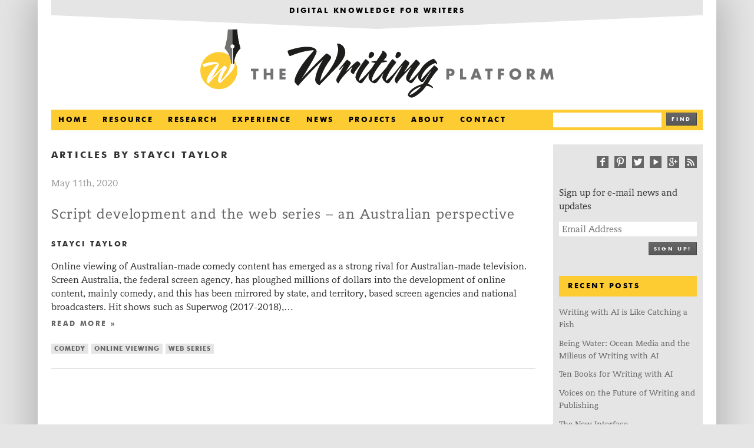

--- FILE ---
content_type: text/html; charset=UTF-8
request_url: https://thewritingplatform.com/contributor/stayci-taylor/
body_size: 9756
content:
<!doctype html>  
<!--[if lt IE 7]><html lang="en-US" class="no-js lt-ie9 lt-ie8 lt-ie7"> <![endif]-->
<!--[if (IE 7)&!(IEMobile)]><html lang="en-US" class="no-js lt-ie9 lt-ie8"><![endif]-->
<!--[if (IE 8)&!(IEMobile)]><html lang="en-US" class="no-js lt-ie9"><![endif]-->
<!--[if gt IE 8]><!--> <html lang="en-US" class="no-js"><!--<![endif]-->
<!--[if lt IE 8]><!-->
<!-- <link rel="stylesheet" href="https://thewritingplatform.com/wp-content/themes/the_writing_platform/library/css/ie7/ie7.css"> -->
<link rel="stylesheet" type="text/css" href="//thewritingplatform.com/wp-content/cache/wpfc-minified/d6py9ivr/7nl41.css" media="all"/>
<!--<![endif]-->
<!-- html5 shiv for IE 7 & 8 -->		
<!--[if lt IE 9]><!-->
<script src="https://thewritingplatform.com/wp-content/themes/the_writing_platform/library/js/html5shiv.js"></script>
<!--![endif]-->	
<head>
<meta charset="utf-8">
<title>  Contributors  Stayci Taylor</title>
<!-- Google Chrome Frame for IE -->
<meta http-equiv="X-UA-Compatible" content="IE=edge,chrome=1">
<!-- mobile meta (hooray!) -->
<meta name="HandheldFriendly" content="True">
<meta name="MobileOptimized" content="320">
<meta name="viewport" content="width=device-width, initial-scale=1.0"/>
<!-- icons & favicons (for more: http://themble.com/support/adding-icons-favicons/) -->
<link rel="shortcut icon" href="https://thewritingplatform.com/wp-content/themes/the_writing_platform/favicon.ico">
<link rel="pingback" href="https://thewritingplatform.com/xmlrpc.php">
<!-- wordpress head functions -->
<meta name='robots' content='max-image-preview:large' />
<link rel="alternate" type="application/rss+xml" title="The Writing Platform &raquo; Stayci Taylor Contributor Feed" href="https://thewritingplatform.com/contributor/stayci-taylor/feed/" />
<!-- This site uses the Google Analytics by MonsterInsights plugin v8.13.1 - Using Analytics tracking - https://www.monsterinsights.com/ -->
<script src="//www.googletagmanager.com/gtag/js?id=UA-123738188-1"  data-cfasync="false" data-wpfc-render="false" type="text/javascript" async></script>
<script data-cfasync="false" data-wpfc-render="false" type="text/javascript">
var mi_version = '8.13.1';
var mi_track_user = true;
var mi_no_track_reason = '';
var disableStrs = [
'ga-disable-UA-123738188-1',
];
/* Function to detect opted out users */
function __gtagTrackerIsOptedOut() {
for (var index = 0; index < disableStrs.length; index++) {
if (document.cookie.indexOf(disableStrs[index] + '=true') > -1) {
return true;
}
}
return false;
}
/* Disable tracking if the opt-out cookie exists. */
if (__gtagTrackerIsOptedOut()) {
for (var index = 0; index < disableStrs.length; index++) {
window[disableStrs[index]] = true;
}
}
/* Opt-out function */
function __gtagTrackerOptout() {
for (var index = 0; index < disableStrs.length; index++) {
document.cookie = disableStrs[index] + '=true; expires=Thu, 31 Dec 2099 23:59:59 UTC; path=/';
window[disableStrs[index]] = true;
}
}
if ('undefined' === typeof gaOptout) {
function gaOptout() {
__gtagTrackerOptout();
}
}
window.dataLayer = window.dataLayer || [];
window.MonsterInsightsDualTracker = {
helpers: {},
trackers: {},
};
if (mi_track_user) {
function __gtagDataLayer() {
dataLayer.push(arguments);
}
function __gtagTracker(type, name, parameters) {
if (!parameters) {
parameters = {};
}
if (parameters.send_to) {
__gtagDataLayer.apply(null, arguments);
return;
}
if (type === 'event') {
parameters.send_to = monsterinsights_frontend.ua;
__gtagDataLayer(type, name, parameters);
} else {
__gtagDataLayer.apply(null, arguments);
}
}
__gtagTracker('js', new Date());
__gtagTracker('set', {
'developer_id.dZGIzZG': true,
});
__gtagTracker('config', 'UA-123738188-1', {"forceSSL":"true","anonymize_ip":"true"} );
window.gtag = __gtagTracker;										(function () {
/* https://developers.google.com/analytics/devguides/collection/analyticsjs/ */
/* ga and __gaTracker compatibility shim. */
var noopfn = function () {
return null;
};
var newtracker = function () {
return new Tracker();
};
var Tracker = function () {
return null;
};
var p = Tracker.prototype;
p.get = noopfn;
p.set = noopfn;
p.send = function () {
var args = Array.prototype.slice.call(arguments);
args.unshift('send');
__gaTracker.apply(null, args);
};
var __gaTracker = function () {
var len = arguments.length;
if (len === 0) {
return;
}
var f = arguments[len - 1];
if (typeof f !== 'object' || f === null || typeof f.hitCallback !== 'function') {
if ('send' === arguments[0]) {
var hitConverted, hitObject = false, action;
if ('event' === arguments[1]) {
if ('undefined' !== typeof arguments[3]) {
hitObject = {
'eventAction': arguments[3],
'eventCategory': arguments[2],
'eventLabel': arguments[4],
'value': arguments[5] ? arguments[5] : 1,
}
}
}
if ('pageview' === arguments[1]) {
if ('undefined' !== typeof arguments[2]) {
hitObject = {
'eventAction': 'page_view',
'page_path': arguments[2],
}
}
}
if (typeof arguments[2] === 'object') {
hitObject = arguments[2];
}
if (typeof arguments[5] === 'object') {
Object.assign(hitObject, arguments[5]);
}
if ('undefined' !== typeof arguments[1].hitType) {
hitObject = arguments[1];
if ('pageview' === hitObject.hitType) {
hitObject.eventAction = 'page_view';
}
}
if (hitObject) {
action = 'timing' === arguments[1].hitType ? 'timing_complete' : hitObject.eventAction;
hitConverted = mapArgs(hitObject);
__gtagTracker('event', action, hitConverted);
}
}
return;
}
function mapArgs(args) {
var arg, hit = {};
var gaMap = {
'eventCategory': 'event_category',
'eventAction': 'event_action',
'eventLabel': 'event_label',
'eventValue': 'event_value',
'nonInteraction': 'non_interaction',
'timingCategory': 'event_category',
'timingVar': 'name',
'timingValue': 'value',
'timingLabel': 'event_label',
'page': 'page_path',
'location': 'page_location',
'title': 'page_title',
};
for (arg in args) {
if (!(!args.hasOwnProperty(arg) || !gaMap.hasOwnProperty(arg))) {
hit[gaMap[arg]] = args[arg];
} else {
hit[arg] = args[arg];
}
}
return hit;
}
try {
f.hitCallback();
} catch (ex) {
}
};
__gaTracker.create = newtracker;
__gaTracker.getByName = newtracker;
__gaTracker.getAll = function () {
return [];
};
__gaTracker.remove = noopfn;
__gaTracker.loaded = true;
window['__gaTracker'] = __gaTracker;
})();
} else {
console.log("");
(function () {
function __gtagTracker() {
return null;
}
window['__gtagTracker'] = __gtagTracker;
window['gtag'] = __gtagTracker;
})();
}
</script>
<!-- / Google Analytics by MonsterInsights -->
<script type="text/javascript">
window._wpemojiSettings = {"baseUrl":"https:\/\/s.w.org\/images\/core\/emoji\/14.0.0\/72x72\/","ext":".png","svgUrl":"https:\/\/s.w.org\/images\/core\/emoji\/14.0.0\/svg\/","svgExt":".svg","source":{"concatemoji":"https:\/\/thewritingplatform.com\/wp-includes\/js\/wp-emoji-release.min.js"}};
/*! This file is auto-generated */
!function(e,a,t){var n,r,o,i=a.createElement("canvas"),p=i.getContext&&i.getContext("2d");function s(e,t){var a=String.fromCharCode,e=(p.clearRect(0,0,i.width,i.height),p.fillText(a.apply(this,e),0,0),i.toDataURL());return p.clearRect(0,0,i.width,i.height),p.fillText(a.apply(this,t),0,0),e===i.toDataURL()}function c(e){var t=a.createElement("script");t.src=e,t.defer=t.type="text/javascript",a.getElementsByTagName("head")[0].appendChild(t)}for(o=Array("flag","emoji"),t.supports={everything:!0,everythingExceptFlag:!0},r=0;r<o.length;r++)t.supports[o[r]]=function(e){if(p&&p.fillText)switch(p.textBaseline="top",p.font="600 32px Arial",e){case"flag":return s([127987,65039,8205,9895,65039],[127987,65039,8203,9895,65039])?!1:!s([55356,56826,55356,56819],[55356,56826,8203,55356,56819])&&!s([55356,57332,56128,56423,56128,56418,56128,56421,56128,56430,56128,56423,56128,56447],[55356,57332,8203,56128,56423,8203,56128,56418,8203,56128,56421,8203,56128,56430,8203,56128,56423,8203,56128,56447]);case"emoji":return!s([129777,127995,8205,129778,127999],[129777,127995,8203,129778,127999])}return!1}(o[r]),t.supports.everything=t.supports.everything&&t.supports[o[r]],"flag"!==o[r]&&(t.supports.everythingExceptFlag=t.supports.everythingExceptFlag&&t.supports[o[r]]);t.supports.everythingExceptFlag=t.supports.everythingExceptFlag&&!t.supports.flag,t.DOMReady=!1,t.readyCallback=function(){t.DOMReady=!0},t.supports.everything||(n=function(){t.readyCallback()},a.addEventListener?(a.addEventListener("DOMContentLoaded",n,!1),e.addEventListener("load",n,!1)):(e.attachEvent("onload",n),a.attachEvent("onreadystatechange",function(){"complete"===a.readyState&&t.readyCallback()})),(e=t.source||{}).concatemoji?c(e.concatemoji):e.wpemoji&&e.twemoji&&(c(e.twemoji),c(e.wpemoji)))}(window,document,window._wpemojiSettings);
</script>
<style type="text/css">
img.wp-smiley,
img.emoji {
display: inline !important;
border: none !important;
box-shadow: none !important;
height: 1em !important;
width: 1em !important;
margin: 0 0.07em !important;
vertical-align: -0.1em !important;
background: none !important;
padding: 0 !important;
}
</style>
<!-- <link rel='stylesheet' id='wp-block-library-css' href='https://thewritingplatform.com/wp-includes/css/dist/block-library/style.min.css' type='text/css' media='all' /> -->
<!-- <link rel='stylesheet' id='classic-theme-styles-css' href='https://thewritingplatform.com/wp-includes/css/classic-themes.min.css' type='text/css' media='all' /> -->
<link rel="stylesheet" type="text/css" href="//thewritingplatform.com/wp-content/cache/wpfc-minified/fp4rn424/7nl41.css" media="all"/>
<style id='global-styles-inline-css' type='text/css'>
body{--wp--preset--color--black: #000000;--wp--preset--color--cyan-bluish-gray: #abb8c3;--wp--preset--color--white: #ffffff;--wp--preset--color--pale-pink: #f78da7;--wp--preset--color--vivid-red: #cf2e2e;--wp--preset--color--luminous-vivid-orange: #ff6900;--wp--preset--color--luminous-vivid-amber: #fcb900;--wp--preset--color--light-green-cyan: #7bdcb5;--wp--preset--color--vivid-green-cyan: #00d084;--wp--preset--color--pale-cyan-blue: #8ed1fc;--wp--preset--color--vivid-cyan-blue: #0693e3;--wp--preset--color--vivid-purple: #9b51e0;--wp--preset--gradient--vivid-cyan-blue-to-vivid-purple: linear-gradient(135deg,rgba(6,147,227,1) 0%,rgb(155,81,224) 100%);--wp--preset--gradient--light-green-cyan-to-vivid-green-cyan: linear-gradient(135deg,rgb(122,220,180) 0%,rgb(0,208,130) 100%);--wp--preset--gradient--luminous-vivid-amber-to-luminous-vivid-orange: linear-gradient(135deg,rgba(252,185,0,1) 0%,rgba(255,105,0,1) 100%);--wp--preset--gradient--luminous-vivid-orange-to-vivid-red: linear-gradient(135deg,rgba(255,105,0,1) 0%,rgb(207,46,46) 100%);--wp--preset--gradient--very-light-gray-to-cyan-bluish-gray: linear-gradient(135deg,rgb(238,238,238) 0%,rgb(169,184,195) 100%);--wp--preset--gradient--cool-to-warm-spectrum: linear-gradient(135deg,rgb(74,234,220) 0%,rgb(151,120,209) 20%,rgb(207,42,186) 40%,rgb(238,44,130) 60%,rgb(251,105,98) 80%,rgb(254,248,76) 100%);--wp--preset--gradient--blush-light-purple: linear-gradient(135deg,rgb(255,206,236) 0%,rgb(152,150,240) 100%);--wp--preset--gradient--blush-bordeaux: linear-gradient(135deg,rgb(254,205,165) 0%,rgb(254,45,45) 50%,rgb(107,0,62) 100%);--wp--preset--gradient--luminous-dusk: linear-gradient(135deg,rgb(255,203,112) 0%,rgb(199,81,192) 50%,rgb(65,88,208) 100%);--wp--preset--gradient--pale-ocean: linear-gradient(135deg,rgb(255,245,203) 0%,rgb(182,227,212) 50%,rgb(51,167,181) 100%);--wp--preset--gradient--electric-grass: linear-gradient(135deg,rgb(202,248,128) 0%,rgb(113,206,126) 100%);--wp--preset--gradient--midnight: linear-gradient(135deg,rgb(2,3,129) 0%,rgb(40,116,252) 100%);--wp--preset--duotone--dark-grayscale: url('#wp-duotone-dark-grayscale');--wp--preset--duotone--grayscale: url('#wp-duotone-grayscale');--wp--preset--duotone--purple-yellow: url('#wp-duotone-purple-yellow');--wp--preset--duotone--blue-red: url('#wp-duotone-blue-red');--wp--preset--duotone--midnight: url('#wp-duotone-midnight');--wp--preset--duotone--magenta-yellow: url('#wp-duotone-magenta-yellow');--wp--preset--duotone--purple-green: url('#wp-duotone-purple-green');--wp--preset--duotone--blue-orange: url('#wp-duotone-blue-orange');--wp--preset--font-size--small: 13px;--wp--preset--font-size--medium: 20px;--wp--preset--font-size--large: 36px;--wp--preset--font-size--x-large: 42px;--wp--preset--spacing--20: 0.44rem;--wp--preset--spacing--30: 0.67rem;--wp--preset--spacing--40: 1rem;--wp--preset--spacing--50: 1.5rem;--wp--preset--spacing--60: 2.25rem;--wp--preset--spacing--70: 3.38rem;--wp--preset--spacing--80: 5.06rem;}:where(.is-layout-flex){gap: 0.5em;}body .is-layout-flow > .alignleft{float: left;margin-inline-start: 0;margin-inline-end: 2em;}body .is-layout-flow > .alignright{float: right;margin-inline-start: 2em;margin-inline-end: 0;}body .is-layout-flow > .aligncenter{margin-left: auto !important;margin-right: auto !important;}body .is-layout-constrained > .alignleft{float: left;margin-inline-start: 0;margin-inline-end: 2em;}body .is-layout-constrained > .alignright{float: right;margin-inline-start: 2em;margin-inline-end: 0;}body .is-layout-constrained > .aligncenter{margin-left: auto !important;margin-right: auto !important;}body .is-layout-constrained > :where(:not(.alignleft):not(.alignright):not(.alignfull)){max-width: var(--wp--style--global--content-size);margin-left: auto !important;margin-right: auto !important;}body .is-layout-constrained > .alignwide{max-width: var(--wp--style--global--wide-size);}body .is-layout-flex{display: flex;}body .is-layout-flex{flex-wrap: wrap;align-items: center;}body .is-layout-flex > *{margin: 0;}:where(.wp-block-columns.is-layout-flex){gap: 2em;}.has-black-color{color: var(--wp--preset--color--black) !important;}.has-cyan-bluish-gray-color{color: var(--wp--preset--color--cyan-bluish-gray) !important;}.has-white-color{color: var(--wp--preset--color--white) !important;}.has-pale-pink-color{color: var(--wp--preset--color--pale-pink) !important;}.has-vivid-red-color{color: var(--wp--preset--color--vivid-red) !important;}.has-luminous-vivid-orange-color{color: var(--wp--preset--color--luminous-vivid-orange) !important;}.has-luminous-vivid-amber-color{color: var(--wp--preset--color--luminous-vivid-amber) !important;}.has-light-green-cyan-color{color: var(--wp--preset--color--light-green-cyan) !important;}.has-vivid-green-cyan-color{color: var(--wp--preset--color--vivid-green-cyan) !important;}.has-pale-cyan-blue-color{color: var(--wp--preset--color--pale-cyan-blue) !important;}.has-vivid-cyan-blue-color{color: var(--wp--preset--color--vivid-cyan-blue) !important;}.has-vivid-purple-color{color: var(--wp--preset--color--vivid-purple) !important;}.has-black-background-color{background-color: var(--wp--preset--color--black) !important;}.has-cyan-bluish-gray-background-color{background-color: var(--wp--preset--color--cyan-bluish-gray) !important;}.has-white-background-color{background-color: var(--wp--preset--color--white) !important;}.has-pale-pink-background-color{background-color: var(--wp--preset--color--pale-pink) !important;}.has-vivid-red-background-color{background-color: var(--wp--preset--color--vivid-red) !important;}.has-luminous-vivid-orange-background-color{background-color: var(--wp--preset--color--luminous-vivid-orange) !important;}.has-luminous-vivid-amber-background-color{background-color: var(--wp--preset--color--luminous-vivid-amber) !important;}.has-light-green-cyan-background-color{background-color: var(--wp--preset--color--light-green-cyan) !important;}.has-vivid-green-cyan-background-color{background-color: var(--wp--preset--color--vivid-green-cyan) !important;}.has-pale-cyan-blue-background-color{background-color: var(--wp--preset--color--pale-cyan-blue) !important;}.has-vivid-cyan-blue-background-color{background-color: var(--wp--preset--color--vivid-cyan-blue) !important;}.has-vivid-purple-background-color{background-color: var(--wp--preset--color--vivid-purple) !important;}.has-black-border-color{border-color: var(--wp--preset--color--black) !important;}.has-cyan-bluish-gray-border-color{border-color: var(--wp--preset--color--cyan-bluish-gray) !important;}.has-white-border-color{border-color: var(--wp--preset--color--white) !important;}.has-pale-pink-border-color{border-color: var(--wp--preset--color--pale-pink) !important;}.has-vivid-red-border-color{border-color: var(--wp--preset--color--vivid-red) !important;}.has-luminous-vivid-orange-border-color{border-color: var(--wp--preset--color--luminous-vivid-orange) !important;}.has-luminous-vivid-amber-border-color{border-color: var(--wp--preset--color--luminous-vivid-amber) !important;}.has-light-green-cyan-border-color{border-color: var(--wp--preset--color--light-green-cyan) !important;}.has-vivid-green-cyan-border-color{border-color: var(--wp--preset--color--vivid-green-cyan) !important;}.has-pale-cyan-blue-border-color{border-color: var(--wp--preset--color--pale-cyan-blue) !important;}.has-vivid-cyan-blue-border-color{border-color: var(--wp--preset--color--vivid-cyan-blue) !important;}.has-vivid-purple-border-color{border-color: var(--wp--preset--color--vivid-purple) !important;}.has-vivid-cyan-blue-to-vivid-purple-gradient-background{background: var(--wp--preset--gradient--vivid-cyan-blue-to-vivid-purple) !important;}.has-light-green-cyan-to-vivid-green-cyan-gradient-background{background: var(--wp--preset--gradient--light-green-cyan-to-vivid-green-cyan) !important;}.has-luminous-vivid-amber-to-luminous-vivid-orange-gradient-background{background: var(--wp--preset--gradient--luminous-vivid-amber-to-luminous-vivid-orange) !important;}.has-luminous-vivid-orange-to-vivid-red-gradient-background{background: var(--wp--preset--gradient--luminous-vivid-orange-to-vivid-red) !important;}.has-very-light-gray-to-cyan-bluish-gray-gradient-background{background: var(--wp--preset--gradient--very-light-gray-to-cyan-bluish-gray) !important;}.has-cool-to-warm-spectrum-gradient-background{background: var(--wp--preset--gradient--cool-to-warm-spectrum) !important;}.has-blush-light-purple-gradient-background{background: var(--wp--preset--gradient--blush-light-purple) !important;}.has-blush-bordeaux-gradient-background{background: var(--wp--preset--gradient--blush-bordeaux) !important;}.has-luminous-dusk-gradient-background{background: var(--wp--preset--gradient--luminous-dusk) !important;}.has-pale-ocean-gradient-background{background: var(--wp--preset--gradient--pale-ocean) !important;}.has-electric-grass-gradient-background{background: var(--wp--preset--gradient--electric-grass) !important;}.has-midnight-gradient-background{background: var(--wp--preset--gradient--midnight) !important;}.has-small-font-size{font-size: var(--wp--preset--font-size--small) !important;}.has-medium-font-size{font-size: var(--wp--preset--font-size--medium) !important;}.has-large-font-size{font-size: var(--wp--preset--font-size--large) !important;}.has-x-large-font-size{font-size: var(--wp--preset--font-size--x-large) !important;}
.wp-block-navigation a:where(:not(.wp-element-button)){color: inherit;}
:where(.wp-block-columns.is-layout-flex){gap: 2em;}
.wp-block-pullquote{font-size: 1.5em;line-height: 1.6;}
</style>
<!-- <link rel='stylesheet' id='rpt_front_style-css' href='https://thewritingplatform.com/wp-content/plugins/related-posts-thumbnails/assets/css/front.css' type='text/css' media='all' /> -->
<!-- <link rel='stylesheet' id='bones-stylesheet-css' href='https://thewritingplatform.com/wp-content/themes/the_writing_platform/library/css/style.css' type='text/css' media='all' /> -->
<link rel="stylesheet" type="text/css" href="//thewritingplatform.com/wp-content/cache/wpfc-minified/e4pb6r89/7nl41.css" media="all"/>
<!--[if lt IE 9]>
<link rel='stylesheet' id='bones-ie-only-css' href='https://thewritingplatform.com/wp-content/themes/the_writing_platform/library/css/ie.css' type='text/css' media='all' />
<![endif]-->
<script src='//thewritingplatform.com/wp-content/cache/wpfc-minified/1dr6t9/7nl41.js' type="text/javascript"></script>
<!-- <script type='text/javascript' src='https://thewritingplatform.com/wp-content/plugins/google-analytics-for-wordpress/assets/js/frontend-gtag.min.js' id='monsterinsights-frontend-script-js'></script> -->
<script data-cfasync="false" data-wpfc-render="false" type="text/javascript" id='monsterinsights-frontend-script-js-extra'>/* <![CDATA[ */
var monsterinsights_frontend = {"js_events_tracking":"true","download_extensions":"doc,pdf,ppt,zip,xls,docx,pptx,xlsx","inbound_paths":"[]","home_url":"https:\/\/thewritingplatform.com","hash_tracking":"false","ua":"UA-123738188-1","v4_id":""};/* ]]> */
</script>
<script src='//thewritingplatform.com/wp-content/cache/wpfc-minified/q6a1fb28/7nl41.js' type="text/javascript"></script>
<!-- <script type='text/javascript' src='https://thewritingplatform.com/wp-content/themes/the_writing_platform/library/js/libs/modernizr.custom.min.js' id='bones-modernizr-js'></script> -->
<!-- <script type='text/javascript' src='https://thewritingplatform.com/wp-includes/js/jquery/jquery.min.js' id='jquery-core-js'></script> -->
<!-- <script type='text/javascript' src='https://thewritingplatform.com/wp-includes/js/jquery/jquery-migrate.min.js' id='jquery-migrate-js'></script> -->
<link rel="https://api.w.org/" href="https://thewritingplatform.com/wp-json/" />			<style>
#related_posts_thumbnails li{
border-right: 1px solid #ffffff;
background-color: #ffffff			}
#related_posts_thumbnails li:hover{
background-color: #e5e5e5;
}
.relpost_content{
font-size:	13px;
color: 		#666666;
}
.relpost-block-single{
background-color: #ffffff;
border-right: 1px solid  #ffffff;
border-left: 1px solid  #ffffff;
margin-right: -1px;
}
.relpost-block-single:hover{
background-color: #e5e5e5;
}
</style>
<style type="text/css" id="wp-custom-css">
section > p > span.rt-reading-time {
visibility: hidden;
height: 0!important;
}
span.rt-reading-time {
font-weight: 600;
}
@media only screen and (min-width: 768px) {
#container {
max-width: 1300px;
}
.footer, .wrap {
max-width: 1300px;
}
}
div.anythingSlider .forward {
right: 36px;
}
@media only screen and (min-width: 1300px){
#inner-content #sliderContainer {
width: 62.745856%;
}
#inner-content #sliderNavContainer {
margin-left: 62.745856%;
}
}
@media only screen and (min-width: 1400px){
#inner-content #sliderContainer {
width: 57.745856%;
}
#inner-content #sliderNavContainer {
margin-left: 57.745856%;
}
}
.clipper {
background-size: 1300px;
}
header > div > div > div > span {
display: none;
}
</style>
<!-- end of wordpress head -->
<!-- <link rel="stylesheet" href="https://thewritingplatform.com/wp-content/themes/the_writing_platform/library/css/fluidpage.css"> -->
<link rel="stylesheet" type="text/css" href="//thewritingplatform.com/wp-content/cache/wpfc-minified/13ny6a84/7nl41.css" media="all"/>
<!-- end Javascript -->
<!-- Google Analytics -->
<script type="text/javascript">
var _gaq = _gaq || [];
_gaq.push(['_setAccount', 'UA-38390052-1']);
_gaq.push(['_trackPageview']);
(function() {
var ga = document.createElement('script'); ga.type = 'text/javascript'; ga.async = true;
ga.src = ('https:' == document.location.protocol ? 'https://ssl' : 'http://www') + '.google-analytics.com/ga.js';
var s = document.getElementsByTagName('script')[0]; s.parentNode.insertBefore(ga, s);
})();
</script>
<!-- end analytics -->
<!-- Share This -->
<script type="text/javascript">var switchTo5x=true;</script>
<script type="text/javascript" src="https://w.sharethis.com/button/buttons.js"></script>
<script type="text/javascript">stLight.options({publisher: "139a639c-a15d-42c1-b6f5-bcef4ef38abb", doNotHash: true, doNotCopy: true, hashAddressBar: false});</script>
<!-- end Share This -->
</head>
<body data-rsssl=1 class="archive tax-contributor term-stayci-taylor term-816 desktop">
<div id="container">
<header class="header" role="banner">
<div class="clipper wrap">
<div class="header-banner clearfix">
<a href="https://thewritingplatform.com">
<h4 class="strapline">Digital Knowledge for Writers</h4>
</a>	
</div>
</div>
<div id="inner-header" class="wrap clearfix">
<!-- to use a image just replace the bloginfo('name') with your img src and remove the surrounding <p> -->
<!--<p id="logo" class="h1"><a href="https://thewritingplatform.com" rel="nofollow">The Writing Platform</a></p>-->
<!--<div id="header-logo" class="centered wrap clearfix">-->
<div id="header-logo" class="wrap clearfix">
<a class="ir twp-logo" href="https://thewritingplatform.com" rel="nofollow">The Writing Platform</a>
</div>
<!-- if you'd like to use the site description you can un-comment it below -->
<nav class="header-navigation twelvecol first clearfix" role="navigation">
<a class="toggleMenu" href="#">Menu</a>
<ul id="menu-the-main-menu" class="nav top-nav clearfix navcol"><li id="menu-item-2157" class="menu-item menu-item-type-custom menu-item-object-custom menu-item-2157"><a href="/">Home</a></li>
<li id="menu-item-2154" class="menu-item menu-item-type-taxonomy menu-item-object-category menu-item-2154"><a href="https://thewritingplatform.com/category/resource/">Resource</a></li>
<li id="menu-item-2611" class="menu-item menu-item-type-taxonomy menu-item-object-category menu-item-2611"><a href="https://thewritingplatform.com/category/research/">Research</a></li>
<li id="menu-item-2156" class="menu-item menu-item-type-taxonomy menu-item-object-category menu-item-2156"><a href="https://thewritingplatform.com/category/experience/">Experience</a></li>
<li id="menu-item-2268" class="menu-item menu-item-type-taxonomy menu-item-object-category menu-item-2268"><a href="https://thewritingplatform.com/category/news/">News</a></li>
<li id="menu-item-3272" class="menu-item menu-item-type-taxonomy menu-item-object-category menu-item-3272"><a href="https://thewritingplatform.com/category/projects/">Projects</a></li>
<li id="menu-item-2289" class="menu-item menu-item-type-post_type menu-item-object-page menu-item-2289"><a href="https://thewritingplatform.com/about/">About</a></li>
<li id="menu-item-2288" class="menu-item menu-item-type-post_type menu-item-object-page menu-item-2288"><a href="https://thewritingplatform.com/contact/">Contact</a></li>
</ul>						
<div id="search-2" class="threecol last widget_search twp-searchform clearfix">
<form role="search" method="get" id="searchform" action="https://thewritingplatform.com/" >
<!--<label class="screen-reader-text" for="s">Search for:</label>-->
<div class="search-input-bar"><div class="searchbar"><input type="text" value="" name="s" id="s" placeholder="" /></div></div>
<div class="search-button-box"><button type="submit" class="button searchbutton" id="searchsubmit" value="Search" />Find</button></div>
</form>   				
</div>
</nav>
</div> <!-- end #inner-header -->
</header> <!-- end header -->
<div id="content">
<div id="inner-content" class="wrap clearfix">
<div id="main" class="ninecol first clearfix" role="main">
<h1 class="archive-title h2"><span>Articles by</span> Stayci Taylor</h1>
<article id="post-4137" class="clearfix post-4137 post type-post status-publish format-standard has-post-thumbnail hentry category-research tag-comedy tag-online-viewing tag-web-series contributor-craig-batty contributor-marilyn-tofler contributor-stayci-taylor" role="article">
<header class="article-header">
<p class="byline vcard"><time class="updated" datetime="2020-05-11" pubdate>May 11th, 2020</time></p>
<h3 class="article-title article-title-excerpt"><a href="https://thewritingplatform.com/2020/05/script-development-and-the-web-series-an-australian-perspective/" rel="bookmark" title="Script development and the web series – an Australian perspective">Script development and the web series – an Australian perspective</a></h3>
<!--
-->
<h4 class="h3">Stayci Taylor</h4>									
<!--
<h4 class="h3"><a href="https://thewritingplatform.com/contributor/craig-batty/" rel="tag">Craig Batty</a>, <a href="https://thewritingplatform.com/contributor/marilyn-tofler/" rel="tag">Marilyn Tofler</a>, <a href="https://thewritingplatform.com/contributor/stayci-taylor/" rel="tag">Stayci Taylor</a></h4> 
-->
</header> <!-- end article header -->
<section class="entry-content clearfix">
<!-- <img width="300" height="100" src="https://thewritingplatform.com/wp-content/uploads/2020/05/Bondi-Hipsters-300x100.jpg" class="attachment-bones-thumb-300 size-bones-thumb-300 wp-post-image" alt="" decoding="async" />-->
<p><span class="rt-reading-time" style="display: block;"><span class="rt-label rt-prefix">Reading Time: </span> <span class="rt-time">9</span> <span class="rt-label rt-postfix">minutes</span></span> Online viewing of Australian-made comedy content has emerged as a strong rival for Australian-made television. Screen Australia, the federal screen agency, has ploughed millions of dollars into the development of online content, mainly comedy, and this has been mirrored by state, and territory, based screen agencies and national broadcasters. Hit shows such as Superwog (2017-2018),&#8230;  <a class="read-more" href="https://thewritingplatform.com/2020/05/script-development-and-the-web-series-an-australian-perspective/" title="Read Script development and the web series – an Australian perspective">Read more &raquo;</a></p>
</section> <!-- end article section -->
<footer class="article-footer">
<ul class="post-tags archive-page-tags clearfix"><li><a href="https://thewritingplatform.com/tag/comedy/" rel="tag">Comedy</a></li><li><a href="https://thewritingplatform.com/tag/online-viewing/" rel="tag">Online viewing</a></li><li><a href="https://thewritingplatform.com/tag/web-series/" rel="tag">Web series</a></li></ul>						  
<hr>
</footer> <!-- end article footer -->
</article> <!-- end article -->
</div> <!-- end #main -->
<div id="sidebar1" class="sidebar threecol last clearfix" role="complementary">
<div id="social-panel">	
<div id="search-sidebar" class="widget_search twp-sidebar-searchform clearfix">
<form role="search" class="clearfix" method="get" id="searchform" action="" >
<!--<label class="screen-reader-text" for="s">Search for:</label>-->
<div class="search-input-bar"><div class="searchbar"><input type="text" value="" name="s" id="s" placeholder="" /></div></div>
<div class="search-button-box"><button type="submit" class="button searchbutton" id="searchsubmit" value="Search" />Find</button></div>
</form>   				
</div>
<ul id="social-links" class="clearfix">
<li class="icon icon-social icon-rss"><a href="https://thewritingplatform.com/feed/" title="RSS"></a></li>
<li class="icon icon-social icon-googleplus"><a href="https://plus.google.com/114124303645815920685" rel="publisher" title="RSS"></a></li>					
<li class="icon icon-social icon-youtube"><a href="http://www.youtube.com/thewritingplatform" title="YouTube" target="_blank"></a></li>
<li class="icon icon-social icon-twitter"><a href="http://twitter.com/thewritplatform" title="Twitter" target="_blank"></a></li>
<li class="icon icon-social icon-pinterest"><a href="http://pinterest.com/writingplatform" target="_blank" title="Pinterest"></a></li>						
<li class="icon icon-social icon-facebook last"><a href="http://www.facebook.com/TheWritingPlatform" target="_blank" title="Facebook"></a></li>						
</ul>
<!-- Begin MailChimp Signup Form -->
<div id="mc_embed_signup"  class="newsletterwidget">
<form action="https://thewritingplatform.us6.list-manage1.com/subscribe/post?u=6d02656aadb4aa9183d3b33d4&amp;id=a755a84a97" method="post" id="mc-embedded-subscribe-form" name="mc-embedded-subscribe-form" class="validate" target="_blank" novalidate>
<!--
<div class="newsletterheader clearfix">
<span class="newsletterlogo"></span><h4 class="newslettertitle">Our Newsletter</h4>
</div>
-->
<div class="newsletterinvitecopy">
<p class="newslettercallout">Sign up for e-mail news and updates</p>
</div>
<!--<p class="newslettersmallprint">We respect your privacy.<br />Your information will not be shared.</p>-->
<!--								
<h4>We're Launching Soon!</h4>
<p>Please sign up for our Newsletter and be the first to know.</p>
-->
<!--<div class="indicates-required"><span class="asterisk">*</span> indicates required</div>-->
<div class="mc-field-group">
<!--<label for="mce-EMAIL">Email Address  <span class="asterisk">*</span>
</label>-->
<input type="email" value="" name="EMAIL" placeholder="Email Address" class="required email span4" id="mce-EMAIL">
</div>
<div id="mce-responses" class="clearfix">
<div class="response" id="mce-error-response" style="display:none"></div>
<div class="response" id="mce-success-response" style="display:none"></div>
</div>
<div class="mce-button clearfix"><button type="submit" value="Subscribe" name="subscribe" id="mc-embedded-subscribe" class="button">Sign Up!</button></div>
</form>
</div>
<!--End mc_embed_signup-->
</div> <!-- end "social panel"-->		
<div id="recent-posts-2" class="widget widget_recent_entries">
<h4 class="widgettitle">Recent Posts</h4>
<ul>
<li>
<a href="https://thewritingplatform.com/2025/10/writing-with-ai-is-like-catching-a-fish/">Writing with AI is Like Catching a Fish</a>
</li>
<li>
<a href="https://thewritingplatform.com/2025/07/being-water-ocean-media-and-the-milieus-of-writing-with-ai/">Being Water: Ocean Media and the Milieus of Writing with AI </a>
</li>
<li>
<a href="https://thewritingplatform.com/2025/07/ten-books-for-writers-experimenting-with-ai/">Ten Books for Writing with AI</a>
</li>
<li>
<a href="https://thewritingplatform.com/2025/06/voices-on-the-future-of-writing-and-publishing/">Voices on the Future of Writing and Publishing </a>
</li>
<li>
<a href="https://thewritingplatform.com/2025/06/the-new-interface/">The New Interface</a>
</li>
<li>
<a href="https://thewritingplatform.com/2025/06/business-as-usual-or-the-end-of-the-world/">Smash and Grab</a>
</li>
<li>
<a href="https://thewritingplatform.com/2025/06/mix-2025-writing-with-technologies/">MIX 2025: Writing with Technologies</a>
</li>
<li>
<a href="https://thewritingplatform.com/2025/06/my-creative-collaborator/">My Creative Collaborator</a>
</li>
<li>
<a href="https://thewritingplatform.com/2025/06/from-script-to-screen-webinar/">From Script to Screen Webinar</a>
</li>
<li>
<a href="https://thewritingplatform.com/2025/06/what-ai-cant-steal-from-you/">What AI Can’t Steal from You</a>
</li>
</ul>
</div><div id="text-2" class="widget widget_text"><h4 class="widgettitle">@TheWritPlatform</h4>			<div class="textwidget"><a class="twitter-timeline" data-height="800" href="https://twitter.com/TheWritPlatform">Tweets by TheWritPlatform</a> <script async src="//platform.twitter.com/widgets.js" charset="utf-8"></script></div>
</div>
</div>                
</div> <!-- end #inner-content -->
</div> <!-- end #content -->
			<footer class="footer" role="contentinfo">
<div id="inner-footer" class="wrap clearfix">
<nav role="navigation">
</nav>
<p class="sponsor-credit">A Literary Platform project in association with Queensland University of Technology and Bath Spa University.<br />Funded by National Lottery and Supported by Arts Council England</p>
<ul class="sponsor-logos clearfix">
<li class="footer-ace-logo right"><a class="image-replacement" href="http://www.artscouncil.org.uk/" target="_blank">Arts Council England</a></li>
<li class="footer-tlp-logo"><a class="image-replacement" href="http://www.theliteraryplatform.com/about" target="_blank">The Literary Platform</a></li>
<li class="footer-bsu-logo"><a class="image-replacement" href="http://www.bathspa.ac.uk/" target="_blank">Bath Spa University</a></li>                	
<li class="footer-qut-logo"><a class="image-replacement" href="http://www.qut.edu.au/creative-industries" target="_blank">Queensland University of Technology</a></li>	                	
</ul>	
<p class="source-org copyright">&copy; 2025 The Writing Platform. Site designed by <a href="http://samoakley.com/" target="_blank">Sam Oakley</a>. <a href="/privacy-policy/">Privacy policy</a>. <a href="/data-removal-request/">Data removal request</a>.</p>
</div> <!-- end #inner-footer -->
</footer> <!-- end footer -->
</div> <!-- end #container -->
<!-- all js scripts are loaded in library/bones.php -->
<script type='text/javascript' src='https://thewritingplatform.com/wp-content/themes/the_writing_platform/library/js/scripts.js' id='bones-js-js'></script>
<script type='text/javascript' src='https://thewritingplatform.com/wp-content/themes/the_writing_platform/library/js/dropdown.js' id='dropdown-js-js'></script>
<script type='text/javascript' src='https://thewritingplatform.com/wp-content/themes/the_writing_platform/library/js/jquery.twp-anythingslider.js' id='twp-anythingslider-js-js'></script>
<script type='text/javascript' src='https://thewritingplatform.com/wp-content/themes/the_writing_platform/library/js/jquery.anythingslider.video.min.js' id='anythingslider-video-js-js'></script>
<script type='text/javascript' src='https://thewritingplatform.com/wp-content/themes/the_writing_platform/library/js/equal_columns.js' id='equal-columns-js-js'></script>
</body>
</html><!-- end page. what a ride! -->
<!-- WP Fastest Cache file was created in 0.12622618675232 seconds, on 09-10-25 9:02:10 -->

--- FILE ---
content_type: text/css; charset=utf-8
request_url: https://thewritingplatform.com/wp-content/cache/wpfc-minified/d6py9ivr/7nl41.css
body_size: 11
content:
.icon-twitter a{
*zoom: expression(this.runtimeStyle['zoom'] = '1', this.innerHTML = '&#xe600;');
}
.icon-facebook a{
*zoom: expression(this.runtimeStyle['zoom'] = '1', this.innerHTML = '&#xe601;');
}
.icon-ticket a{
*zoom: expression(this.runtimeStyle['zoom'] = '1', this.innerHTML = '&#xe602;');
}
.icon-arrow-right a{
*zoom: expression(this.runtimeStyle['zoom'] = '1', this.innerHTML = '&#xe605;');
}
.icon-arrow-up a{
*zoom: expression(this.runtimeStyle['zoom'] = '1', this.innerHTML = '&#xe606;');
}
.icon-mail a{
*zoom: expression(this.runtimeStyle['zoom'] = '1', this.innerHTML = '&#xe607;');
}
.icon-googleplus a{
*zoom: expression(this.runtimeStyle['zoom'] = '1', this.innerHTML = '&#xe608;');
}
.icon-pinterest a{
*zoom: expression(this.runtimeStyle['zoom'] = '1', this.innerHTML = '&#xe609;');
}
.icon-rss a{
*zoom: expression(this.runtimeStyle['zoom'] = '1', this.innerHTML = '&#xe60a;');
}
.icon-play a{
*zoom: expression(this.runtimeStyle['zoom'] = '1', this.innerHTML = '&#xe60b;');
}
.icon-arrow-down a{
*zoom: expression(this.runtimeStyle['zoom'] = '1', this.innerHTML = '&#xe604;');
}
.icon-arrow-left a{
*zoom: expression(this.runtimeStyle['zoom'] = '1', this.innerHTML = '&#xe603;');
}

--- FILE ---
content_type: text/css; charset=utf-8
request_url: https://thewritingplatform.com/wp-content/cache/wpfc-minified/e4pb6r89/7nl41.css
body_size: 8453
content:
.related-posts-nav {
border: 0pt none;
margin: 0pt;
padding: 0pt;
}
.related-posts-nav:after {
content: '';
display: block;
clear: both;
}
.related-posts-nav>li {
list-style: none;
padding: 0;
margin: 0;
float: left;
}
.related-posts-nav>li:after {
content: '';
display: block;
clear: both;
}
.related-posts-nav>li:before {
display: none;
}
.related-posts-nav>li>a {
border-bottom: medium none;
margin: 0pt;
padding: 6px;
display: block;
float: left;
text-decoration: none;
text-align: center;
cursor: pointer;
border-right: #ddd;
background-color: #fff;
}
.related-posts-nav>li>a:hover {
background-color: #eeeeef;
}
@media screen and (min-width: 290px) and (max-width: 520px) {
.relpost-block-container {
display: flex;
flex-wrap: wrap;
justify-content: center;
}
}
.related-posts-nav>li>a>.related-post-list-item-inner-container {
border: 0pt none;
margin: 0pt;
padding: 0pt;
width: 150px;
height: 225px;
}
.related-posts-nav>li>a>.related-post-list-item-inner-container>.related-post-list-item-img-container {
border: 0pt none;
margin: 0pt;
padding: 0pt;
width: 150px;
height: 150px;
background-size: cover;
background-repeat: no-repeat;
background-attachment: scroll;
background-position: 0 0;
}
.related-posts-nav>li>a>.related-post-list-item-inner-container>.related-post-list-item-text-container {
border: 0pt none;
margin: 3px 0pt 0pt;
padding: 0pt;
font-style: normal;
font-variant: normal;
font-weight: normal;
font-size: 12px;
line-height: normal;
font-stretch: normal;
color: #333333;
}
.related-post-list-item-link {
box-shadow: none !important;
} #related_posts_thumbnails {
list-style-type: none;
list-style-position: inside;
padding: 0;
margin: 0
}
#related_posts_thumbnails li {
float: left;
padding: 0;
margin: 0;
padding: 5px;
display: block;
max-width: 100%;
}
.relpost_content {
display: block;
overflow: hidden;
font-style: normal;
font-variant: normal;
font-weight: normal;
line-height: normal;
font-stretch: normal;
-x-system-font: none;
text-decoration: none;
max-width: 100%;
}
.relpost-post-image {
padding: 0;
margin: 0;
border: 0 none;
max-width: 100%;
}
.relpost-block-container {
border: 0 none;
margin: 0;
padding: 0;
}
.relpost-block-single {
border-bottom: medium none;
margin: 0;
padding: 6px;
display: block;
float: left;
text-decoration: none;
text-align: center;
cursor: pointer;
margin-right: -1px;
margin-bottom: 5px;
overflow: hidden;
border: 0;
}
.rpth_list_date{
display: block;
padding-top: 5px
}
.relpost-block-single-image {
border: 0 none;
margin: 0;
padding: 0;
-moz-background-clip: border;
-moz-background-origin: padding;
-moz-background-inline-policy: continuous;
background-size: cover !important;
max-width: 100%;
}
.relpost-block-single-text {
border: 0 none;
margin: 3px 0 0;
padding: 0;
font-style: normal;
font-variant: normal;
font-weight: normal;
line-height: normal;
font-stretch: normal;
-x-system-font: none;
}
html[dir="rtl"] .relpost-block-single {
float: right;
}
html[dir="rtl"] #related_posts_thumbnails li {
float: right;
}
.relpost-align-left {
float: left;
}
.relpost-align-right {
float: right;
}
.relpost-align-center {
float: none;
text-align: center;
}
.relpost-align-center .relpost-block-single {
display: inline-block;
float: none;
}
.relpost-thumb-wrapper:after {
content: "";
display: block;
clear: both;
}
.rpth_post_date {
display: block;
padding-top: 10px;
font-size: 11px;
}article,
aside,
details,
figcaption,
figure,
footer,
header,
hgroup,
nav,
section,
summary {
display: block;
}  audio,
canvas,
video {
display: inline-block;
*display: inline;
*zoom: 1;
}  audio:not([controls]) {
display: none;
height: 0;
}  [hidden] {
display: none;
}   html {
font-size: 110%; -webkit-text-size-adjust: 100%; -ms-text-size-adjust: 100%; }  html,
button,
input,
select,
textarea {
font-family: serif;
}  body {
margin: 0;
}   a:focus {
outline: o;
}  a:active,
a:hover {
outline: 0;
}   h1 { font-size: 1.8em;
margin: 0.5em 0;
} h2 { font-size: 1.3em;
margin: 0.7em 0;
} h3 {
font-size: 1.17em;
margin: 1em 0;
} h4 {
font-size: 1em;
margin: 1.33em 0;
} h5 {
font-size: 0.83em;
margin: 1.67em 0;
} h6 {
font-size: 0.75em;
margin: 2.33em 0;
}  abbr[title] {
border-bottom: 1px dotted;
}  b,
strong {
font-weight: bold;
} blockquote {
margin: 1em 40px;
}  dfn {
font-style: italic;
}  mark {
background: #ff0;
color: #000;
}  p,
pre {
margin: 1em 0;
}  code,
kbd,
pre,
samp {
font-family: monospace, serif;
_font-family: 'courier new', monospace;
font-size: 1em;
}  pre {
white-space: pre;
white-space: pre-wrap;
word-wrap: break-word;
}  q {
quotes: none;
}  q:before,
q:after {
content: '';
content: none;
} small {
font-size: 75%;
}  sub,
sup {
font-size: 75%;
line-height: 0;
position: relative;
vertical-align: baseline;
} sup {
top: -0.5em;
} sub {
bottom: -0.25em;
}   dl,
menu,
ol,
ul {
margin: 1em 0;
} dd {
margin: 0 0 0 40px;
}  menu,
ol,
ul {
padding: 0 0 0 40px;
}  nav ul,
nav ol {
list-style: none;
list-style-image: none;
}   img {
border: 0; -ms-interpolation-mode: bicubic; }  svg:not(:root) {
overflow: hidden;
}   figure {
margin: 0;
}   form {
margin: 0;
}  fieldset {
border: 1px solid #c0c0c0;
margin: 0 2px;
padding: 0.35em 0.625em 0.75em;
}  legend {
border: 0; padding: 0;
white-space: normal; *margin-left: -7px; }  button,
input,
select,
textarea {
font-size: 100%; margin: 0; vertical-align: baseline; *vertical-align: middle; }  button,
input {
line-height: normal;
}  button,
html input[type="button"],
input[type="reset"],
input[type="submit"] {
-webkit-appearance: button; cursor: pointer; *overflow: visible; }  button[disabled],
input[disabled] {
cursor: default;
}  input[type="checkbox"],
input[type="radio"] {
box-sizing: border-box; padding: 0; *height: 13px; *width: 13px; }  input[type="search"] {
-webkit-appearance: textfield; -moz-box-sizing: content-box;
-webkit-box-sizing: content-box; box-sizing: content-box;
}  input[type="search"]::-webkit-search-cancel-button,
input[type="search"]::-webkit-search-decoration {
-webkit-appearance: none;
}  button::-moz-focus-inner,
input::-moz-focus-inner {
border: 0;
padding: 0;
}  textarea {
overflow: auto; vertical-align: top; }
.gform_wrapper input[type=text],
.ginput_container textarea {
border: 1px solid #ccc;
}   table {
border-collapse: collapse;
border-spacing: 0;
}  p {
-webkit-hyphens: none;
-epub-hyphens: none;
-moz-hyphens: none;
hyphens: none;
} b, strong, .strong {
font-weight: bold;
} dfn, em, .em {
font-style: italic;
} small, .small {
font-size: 75%;
} ul, ol {
padding: 0;
list-style-type: none;
} dd {
margin: 0;
} .sidebar ul,
.sidebar ol,
.commentlist {
list-style: none;
}   .clearfix {
zoom: 1;
} .clearfix:before, .clearfix:after {
content: "";
display: table;
} .clearfix:after {
clear: both;
}  * {
-webkit-box-sizing: border-box;
-moz-box-sizing: border-box;
box-sizing: border-box;
} .image-replacement {
text-indent: 100%;
white-space: nowrap;
overflow: hidden;
}       @font-face {
font-family: 'FuturaBT-Bold';
src: url(//thewritingplatform.com/wp-content/themes/the_writing_platform/library/webfonts/223D9A_0_0.eot);
src: url(//thewritingplatform.com/wp-content/themes/the_writing_platform/library/webfonts/223D9A_0_0.eot?#iefix) format("embedded-opentype"), url(//thewritingplatform.com/wp-content/themes/the_writing_platform/library/webfonts/223D9A_0_0.woff) format("woff"), url(//thewritingplatform.com/wp-content/themes/the_writing_platform/library/webfonts/223D9A_0_0.ttf) format("truetype"), url(//thewritingplatform.com/wp-content/themes/the_writing_platform/library/webfonts/223D9A_0_0.svg#$FuturaBT-Bold) format("svg");
font-weight: normal;
font-style: normal;
}
@font-face {
font-family: 'contraregular';
src: url(//thewritingplatform.com/wp-content/themes/the_writing_platform/library/webfonts/contra_regular_macroman/contra-webfont.eot);
src: url(//thewritingplatform.com/wp-content/themes/the_writing_platform/library/webfonts/contra_regular_macroman/contra-webfont.eot?#iefix) format("embedded-opentype"), url(//thewritingplatform.com/wp-content/themes/the_writing_platform/library/webfonts/contra_regular_macroman/contra-webfont.woff) format("woff"), url(//thewritingplatform.com/wp-content/themes/the_writing_platform/library/webfonts/contra_regular_macroman/contra-webfont.ttf) format("truetype"), url(//thewritingplatform.com/wp-content/themes/the_writing_platform/library/webfonts/contra_regular_macroman/contra-webfont.svg#contraregular) format("svg");
font-weight: normal;
font-style: normal;
}
@font-face {
font-family: 'twp-icons';
src: url(//thewritingplatform.com/wp-content/themes/the_writing_platform/library/webfonts/icons/twp-icons.eot);
src: url(//thewritingplatform.com/wp-content/themes/the_writing_platform/library/webfonts/icons/twp-icons.eot?#iefix) format("embedded-opentype"), url(//thewritingplatform.com/wp-content/themes/the_writing_platform/library/webfonts/icons/twp-icons.woff) format("woff"), url(//thewritingplatform.com/wp-content/themes/the_writing_platform/library/webfonts/icons/twp-icons.ttf) format("truetype"), url(//thewritingplatform.com/wp-content/themes/the_writing_platform/library/webfonts/icons/twp-icons.svg#twp-icons) format("svg");
font-weight: normal;
font-style: normal;
}  span.amp {
font-family: Baskerville,'Goudy Old Style',Palatino,'Book Antiqua',serif !important;
font-style: italic;
} .text-left {
text-align: left;
} .text-center {
text-align: center;
} .text-right {
text-align: right;
} .alert-help, .alert-info, .alert-error, .alert-success {
margin: 10px;
padding: 5px 18px;
border: 1px solid;
} .alert-help {
border-color: #e8dc59;
background: #ebe16f;
} .alert-info {
border-color: #bfe4f4;
background: #d5edf8;
} .alert-error {
border-color: #f8cdce;
background: #fbe3e4;
} .alert-success {
border-color: #deeaae;
background: #e6efc2;
}         .button, .button:visited {
font-family: "FuturaBT-Bold";
letter-spacing: 0.3em;
text-rendering: optimizelegibility;
text-transform: uppercase;
font-weight: normal;
border: 1px solid #454545;
border-top-color: #545454;
border-left-color: #545454;
padding: 0px 8px;
color: white;
display: inline-block;
font-size: 0.5625em; text-decoration: none; cursor: pointer; line-height: 2.4444em; height: 2.4444em;  background-color: #595959;
background-image: -webkit-gradient(linear, left top, left bottom, from(#666666), to(#595959));
background-image: -webkit-linear-gradient(top, #666666, #595959);
background-image: -moz-linear-gradient(top, #666666, #595959);
background-image: -o-linear-gradient(top, #666666, #595959);
background-image: linear-gradient(to bottom, #666666, #595959);
} .button:hover, .button:focus, .button:visited:hover, .button:visited:focus {
color: white;
border: 1px solid #454545;
border-top-color: #333333;
border-left-color: #333333;
background-color: #4d4d4d;
background-image: -webkit-gradient(linear, left top, left bottom, from(#595959), to(#4d4d4d));
background-image: -webkit-linear-gradient(top, #595959, #4d4d4d);
background-image: -moz-linear-gradient(top, #595959, #4d4d4d);
background-image: -o-linear-gradient(top, #595959, #4d4d4d);
background-image: linear-gradient(to bottom, #595959, #4d4d4d);
} .button:active, .button:visited:active {
background-color: #666666;
background-image: -webkit-gradient(linear, left top, left bottom, from(#595959), to(#666666));
background-image: -webkit-linear-gradient(top, #595959, #666666);
background-image: -moz-linear-gradient(top, #595959, #666666);
background-image: -o-linear-gradient(top, #595959, #666666);
background-image: linear-gradient(to bottom, #595959, #666666);
} .blue-button, .blue-button:visited {
border-color: #1472ad;
text-shadow: 0 1px 1px #1472ad;
background-color: #1681c4;
background-image: -webkit-gradient(linear, left top, left bottom, from(#1990db), to(#1681c4));
background-image: -webkit-linear-gradient(top, #1990db, #1681c4);
background-image: -moz-linear-gradient(top, #1990db, #1681c4);
background-image: -o-linear-gradient(top, #1990db, #1681c4);
background-image: linear-gradient(to bottom, #1990db, #1681c4);
box-shadow: inset 0 0 3px #59b3ec;
} .blue-button:hover, .blue-button:focus, .blue-button:visited:hover, .blue-button:visited:focus {
border-color: #116396;
background-color: #1472ad;
background-image: -webkit-gradient(linear, left top, left bottom, from(#1784c9), to(#1472ad));
background-image: -webkit-linear-gradient(top, #1784c9, #1472ad);
background-image: -moz-linear-gradient(top, #1784c9, #1472ad);
background-image: -o-linear-gradient(top, #1784c9, #1472ad);
background-image: linear-gradient(to bottom, #1784c9, #1472ad);
} .blue-button:active, .blue-button:visited:active {
background-color: #1990db;
background-image: -webkit-gradient(linear, left top, left bottom, from(#1681c4), to(#1990db));
background-image: -webkit-linear-gradient(top, #1681c4, #1990db);
background-image: -moz-linear-gradient(top, #1681c4, #1990db);
background-image: -o-linear-gradient(top, #1681c4, #1990db);
background-image: linear-gradient(to bottom, #1681c4, #1990db);
}    body {
font-family: "contraregular", Georgia, Cambria, Times New Roman, Times, serif;
font-size: 90%; line-height: 1.5;
color: #333333;
hyphens: none;
-webkit-hyphens: none;
-moz-hyphens: none;
} html,
button,
input,
select,
textarea {
font-family: "contraregular", Georgia, Cambria, Times New Roman, Times, serif;
}                                     ul.post-tags {
margin-top: 0;
} ul.post-tags li {
list-style: none;
display: block;
float: left;
margin: 0 5px 5px 0;
} ul.post-tags li a, ul.post-tags li a:visited {
display: block;
color: #666666;
background-color: #e5e5e5;
padding: 0 5px;
text-decoration: none;
text-transform: uppercase;
font-family: "FuturaBT-Bold";
letter-spacing: 1px;
font-size: 11px; height: 17px;
line-height: 17px;
border: 0;
-webkit-border-radius: 0px;
border-radius: 0px;
} ul.post-tags li a:hover, ul.post-tags li a:focus, ul.post-tags li a:visited:hover, ul.post-tags li a:visited:focus {
color: white;
background-color: #fdcb32;
} ul.archive-page-tags li a, ul.archive-page-tags li a:visited,
ul.single-page-tags li a,
ul.single-page-tags li a:visited {
background-color: #e5e5e5;
}  .wrap {
width: 96%;
margin: 0 auto;
}
#container {
overflow: hidden;
} #main { }  a, a:visited {
color: #666666;
-webkit-transition: all 0.5s ease-in-out;
-moz-transition: all 0.5s ease-in-out;
-o-transition: all 0.5s ease-in-out;
transition: all 0.5s ease-in-out;   } a:hover, a:focus, a:visited:hover, a:visited:focus {
color: #e4ae09;
} a:link, a:visited:link { -webkit-tap-highlight-color: rgba(0, 0, 0, 0.3);
} .marker-link,
.header-navigation a,
.footer nav a,
a .marker, a:visited marker,
.marker a, marker a:visited {
color: black;
text-decoration: none;
-webkit-transition: all 0.5s ease-in-out;
-moz-transition: all 0.5s ease-in-out;
-o-transition: all 0.5s ease-in-out;
transition: all 0.5s ease-in-out;   } .marker-link:hover, .marker-link:focus,
.header-navigation a:hover,
.header-navigation a:focus,
.footer nav a:hover,
.footer nav a:focus,
a .marker:hover,
a .marker:focus, a:visited marker:hover, a:visited marker:focus,
.marker a:hover,
.marker a:focus, marker a:visited:hover, marker a:visited:focus {
color: white;
} .marker-link:link,
.header-navigation a:link,
.footer nav a:link,
a .marker:link, a:visited marker:link,
.marker a:link, marker a:visited:link { -webkit-tap-highlight-color: rgba(0, 0, 0, 0.3);
} .read-more {
display: block;
color: #666666;
font-family: "FuturaBT-Bold";
text-rendering: optimizelegibility;
text-transform: uppercase;
text-decoration: none;
font-weight: normal;
font-size: 12px;
letter-spacing: 0.2em;
line-height: 3em;
-webkit-transition: all 0.5s ease-in-out;
-moz-transition: all 0.5s ease-in-out;
-o-transition: all 0.5s ease-in-out;
transition: all 0.5s ease-in-out;  } .read-more:hover, .read-more:focus {
color: #e4ae09;
} .read-more:visited {
color: #666666;
} .read-more:active {
color: black;
} a img {
opacity: 1;
-webkit-transition: all 0.5s ease-in-out;
-moz-transition: all 0.5s ease-in-out;
-o-transition: all 0.5s ease-in-out;
transition: all 0.5s ease-in-out;
} a img:hover, a img:focus {
opacity: 0.5;
}  .single-title,
.page-title,
.archive-title,
h2.tribe-events-page-title,
.h1, .h2, .h3, .h4, .h5, .h6 {
font-family: "FuturaBT-Bold";
text-rendering: optimizelegibility;
text-transform: uppercase;
font-weight: normal;
font-size: 1em;
letter-spacing: 0.2em;
} .single-title a,
.page-title a,
.archive-title a,
h2.tribe-events-page-title a,
.h1 a, .h2 a, .h3 a, .h4 a, .h5 a, .h6 a {
text-decoration: none;
} h1, h2, h3, h4, h5, h6 {
font-weight: normal;
} h1 a, h2 a, h3 a, h4 a, h5 a, h6 a {
text-decoration: none;
}  .tribe-events-list-separator-month,
.marker {
font-family: "FuturaBT-Bold";
text-rendering: optimizelegibility;
text-transform: uppercase;
font-weight: normal;
letter-spacing: 0.2em;
display: block;
background-color: #fdcb32;
color: black;
font-size: 0.785714em; padding: 0 1em;
height: 2.81818em; line-height: 2.81818em; text-decoration: none;
margin: 1.5em 0;
} .strapline {
font-family: "FuturaBT-Bold";
text-rendering: optimizelegibility;
text-transform: uppercase;
font-weight: normal;
letter-spacing: 0.2em;
display: block;
color: black;
font-size: 0.785714em; padding: 0 1em;
height: 2.81818em; line-height: 2.81818em; text-decoration: none;
margin: 1.5em 0;
} .h5, .h3 {
font-size: 0.8em;
line-height: 1.5em;
padding: 0;
margin: 0;
} .tribe-events-single-event-title,
.article-title {
font-family: "contraregular", Georgia, Cambria, Times New Roman, Times, serif;
text-rendering: optimizelegibility;
letter-spacing: 0;
text-transform: none;
letter-spacing: 0.04em;
color: #666666;
} .tribe-events-single-event-title a,
.article-title a { margin: 0; } .article-title-excerpt {
font-size: 1.5em;
} .single-tribe_events h2.tribe-events-single-event-title,
.article-title-single { font-size: 2em;
margin: 0.5em 0;
}   #header-logo { height: 100px;
width: 100%;
} #header-logo a {
display: block;
} .centered {
margin: 0 auto;
} .ir {
text-indent: 100%;
white-space: nowrap;
overflow: hidden;
background-color: transparent;
border: 0;   background-repeat: no-repeat;
background-position: center;
width: 100%;
height: 100%;
} .twp-logo {
background-size: 100% auto;
-moz-background-size: 100% auto; } .svg .twp-logo {
background-image: url(//thewritingplatform.com/wp-content/themes/the_writing_platform/library/images/twp-logo.svg);
} .no-svg .twp-logo {
background-image: url(//thewritingplatform.com/wp-content/themes/the_writing_platform/library/images/twp-logo-1200.png);
} .no-backgroundsize .twp-logo {
-ms-behavior: url(//thewritingplatform.com/backgroundsize.min.htc); }   .header-navigation {
background: #fdcb32;
margin-top: 1em;
} .active {
display: block;
} .toggleMenu {
text-decoration: none;
display: block;
background-color: #fdcb32;
font-family: "FuturaBT-Bold";
text-transform: uppercase;
font-size: 0.785714em; padding: 0 1em;
height: 2.81818em; line-height: 2.81818em; letter-spacing: 0.2em;
color: black;
background-image: url(//thewritingplatform.com/wp-content/themes/the_writing_platform/library/images/downArrowB.png);
background-repeat: no-repeat;
background-position: 95% 50%;
} .nav {
list-style: none;
*zoom: 1;
background-color: #fdcb32;
margin: 0;
} .nav:before,
.nav:after {
content: " ";
display: table;
} .nav:after {
clear: both;
} .nav ul {
list-style: none;
width: 9em;
display: block;
width: 100%;
margin: 0;
} .nav > li.hover > ul, .nav li li.hover ul {
position: static;
} .nav a {
text-decoration: none;
display: block;
background-color: #fdcb32;
font-family: "FuturaBT-Bold";
text-transform: uppercase;
font-size: 0.785714em; padding: 0 1em;
height: 2.81818em; line-height: 2.81818em; letter-spacing: 0.2em;
color: black;
} .nav li {
position: relative;
} .nav > li {
float: none;
border-top: 2px solid #fff;
} .nav > li > .parent {
background-image: url(//thewritingplatform.com/wp-content/themes/the_writing_platform/library/css/..images/downArrowB.png);
background-repeat: no-repeat;
background-position: 95% 50%;
} .nav li li .parent {
background-image: url(//thewritingplatform.com/wp-content/themes/the_writing_platform/library/css/..images/downArrowB.png);
background-repeat: no-repeat;
background-position: 95% 50%;
} .nav > li > a {
display: block;
} .nav li ul {
position: absolute;
left: -9999px;
} .nav > li.hover > ul {
position: static;
left: 0;
} .nav li li.hover ul {
position: static;
left: 100%;
top: 0;
} .nav li li a {
display: block;
background: #ddd;
position: relative;
z-index: 100;
border-top: 2px solid #fff;
} .nav li li li a {
background: #fff;
z-index: 200;
border-top: 2px solid #fff;
}  ul#sliderNav li a {
color: black; } ul#sliderNav li a:hover, ul#sliderNav li a:focus {
color: black;
} ul#sliderNav li a h5 {
margin: 0;
padding: 0 0 6px 0;
font-size: 1.25em;
color: #666666;
font-weight: normal;
font-family: "contraregular", Georgia, Cambria, Times New Roman, Times, serif;
text-rendering: optimizelegibility;
letter-spacing: 0;
text-transform: none;
letter-spacing: 0.04em;
} ul#sliderNav li a h6 {
margin: 0;
padding: 0 0 6px 0;
font-family: "FuturaBT-Bold";
text-transform: uppercase;
font-size: 0.75em;
letter-spacing: 0.2em;
color: black;
font-weight: normal;
} ul#sliderNav li a p {
font-size: 12px;
margin: 0;
}  .video-container {
position: relative;
padding-bottom: 56.25%;
padding-top: 30px;
height: 0;
overflow: hidden;
} .video-container iframe,
.video-container object,
.video-container embed {
position: absolute;
top: 0;
left: 0;
width: 100%;
height: 100%;
}  #content {
margin-top: 1.5em;
} .hentry footer {
font-size: 0.8em;
}            .byline {
color: #999;
} .subarticle { } .subarticle-2, .subarticle-3 {
display: none;
} a.image-container {  } a.image-container:hover, a.image-container:focus {
color: white;
opacity: 0.5;
} a.image-container:visited {
color: white;
opacity: 0.5;
} a.image-container:active {
color: white;
opacity: 0.5;
} hr {
background-color: #e5e5e5;
border-width: 0;
color: #e5e5e5;
height: 2px;
line-height: 0;
padding: 0;
margin: 1.5em 0;
}  .entry-content {  } .entry-content p { } .entry-content ul li {
margin-left: 2em;
list-style: disc;
padding-bottom: 1.5em;
} .entry-content ol li {
margin-left: 2em;
list-style: decimal;
padding-bottom: 1.5em;
} .entry-content dd {
margin-left: 0;
font-size: 0.9em;
color: #787878;
margin-bottom: 1.5em;
} .entry-content img {
margin: 0 0 1em 0;
max-width: 100%;
height: auto;
} .entry-content video, .entry-content object {
max-width: 100%;
height: auto;
} .entry-content pre {
background: #eee;
border: 1px solid #cecece;
padding: 10px;
}   .entry-credit {
margin-top: 2em;
padding-top: 2em;
font-size: 1em;
border-top: solid 2px #e5e5e5;
padding-bottom: 2em;
} .wp-caption {
background: #eee;
padding: 5px;
max-width: 100%; } .wp-caption img {
margin-bottom: 0;
width: 100%;
} .wp-caption p.wp-caption-text {
font-size: 0.85em;
margin: 4px 0 7px;
text-align: center;
}      .clipper {
width: 96%;
max-width: 96%;
height: 50px;
overflow: hidden;
padding: 0;
display: block;
background-image: url(//thewritingplatform.com/wp-content/themes/the_writing_platform/library/images/header-top-graphic.svg);
background-repeat: no-repeat;
background-attachment: fixed;
background-position: center top;
} .header-banner { text-align: center;
padding: 0; } .header-banner h4 {
margin: 0;
height: 3em;
line-height: 3em;
} .header-banner a {
text-decoration: none;
} .article-nav-link a {
text-decoration: none;
} .nav-link-first {
margin-left: 0;
} .nav-link-last {
float: right;
} .page-navigation,
.wp-prev-next {
margin: 1.1em 0 2.2em;
} .bones_page_navi {        } .bones_page_navi li {
float: left;
margin-left: 10px;
} .bones_page_navi li a {
padding: 3px 6px;
display: block;
text-decoration: none;
position: relative;
} .bones_page_navi li a:hover, .bones_page_navi li a:focus {
color: #f01d4f;
text-decoration: underline;
} .bones_page_navi li.bpn-current {
padding: 3px 6px;
border-bottom: 2px solid #f01d4f;
position: relative;
} .bones_page_navi li.bpn-current a { } .bones_page_navi li.bpn-prev-link,
.bones_page_navi li.bpn-next-link {
font-weight: 700;
} .bones_page_navi li.bpn-prev-link a,
.bones_page_navi li.bpn-next-link a {
padding: 0;
} .bones_page_navi li.bpn-prev-link a:hover,
.bones_page_navi li.bpn-next-link a:hover,
.bones_page_navi li.bpn-first-page-link a:hover,
.bones_page_navi li.bpn-last-page-link a:hover {
background: none;
}   .wp-prev-next .prev-link {
float: left;
} .wp-prev-next .next-link {
float: right;
}  .twp-searchform {
padding: 5px 10px;
background-color: #e5e5e5;
border-top-color: #FFFFFF;
border-top-style: solid;
border-top-width: 2px;
} .twp-sidebar-searchform {
display: none;
} .search-input-bar {
float: left;
width: 100%;
} .searchbar {
margin-right: 60px; } .search-button-box {
float: left;
width: 60px; margin-left: -60px;
} .searchbutton {
float: right;
}   #comments { } .commentlist {        } .commentlist li {
position: relative;
clear: both;
overflow: hidden;
list-style-type: none;
margin-bottom: 1.5em;
padding: 0.7335em 10px; } .commentlist li:last-child {
margin-bottom: 0;
} .commentlist li ul.children {
margin: 0;  } .commentlist li[class*=depth-] {
margin-top: 1.1em;
} .commentlist li.depth-1 {
margin-left: 0;
margin-top: 0;
} .commentlist li:not(.depth-1) {
margin-right: -10px;
margin-left: -10px;
margin-top: 0;
padding-bottom: 0;
} .commentlist .odd {
background: #eee;
} .commentlist .even {
background: #fefefe;
} .commentlist .vcard {
margin-left: 50px;
} .commentlist .vcard cite.fn {
font-weight: 700;
font-style: normal;
} .commentlist .vcard time {
float: right;
} .commentlist .vcard time a {
color: #999;
text-decoration: none;
} .commentlist .vcard time a:hover {
text-decoration: underline;
} .commentlist .vcard img.avatar {
position: absolute;
left: 10px;
padding: 2px;
border: 1px solid #cecece;
background: #fff;
} .commentlist .comment_content {
margin-left: 50px;
} .commentlist .comment_content p {
margin: 0.7335em 0 1.5em;
font-size: 1em;
line-height: 1.5em;
} .commentlist .comment-reply-link {
text-decoration: none;
float: right;
background: #4598bb;
padding: 3px 5px;
color: #fff;
opacity: 0.65;
margin-bottom: 10px;
font-weight: 700;
font-size: 0.9em;
} .commentlist .comment-reply-link:hover, .commentlist .comment-reply-link:focus {
opacity: 1;
}   .respond-form {
border-top: 2px solid #e5e5e5;
margin: 1.5em 0;
padding-top: 1em;
padding-bottom: 2.2em;
} .respond-form form {
margin: 0.75em 0;
} .respond-form form li {
list-style-type: none;
clear: both;
margin-bottom: 0.7335em;
} .respond-form form li label,
.respond-form form li small {
display: none;
} .respond-form form input[type=text],
.respond-form form input[type=email],
.respond-form form input[type=url],
.respond-form form textarea {
font-size: 1em;
padding: 4px;
background: #e5e5e5;
border: 1px solid white;
line-height: 1.5em;
height: 1.5em; } .respond-form form input[type=text]:focus,
.respond-form form input[type=email]:focus,
.respond-form form input[type=url]:focus,
.respond-form form textarea:focus {
background: #fff;
border: 1px solid #666666;
} .respond-form form input[type=text]:invalid,
.respond-form form input[type=email]:invalid,
.respond-form form input[type=url]:invalid,
.respond-form form textarea:invalid {
outline: none;
border-color: #fbc2c4;
background-color: #f6e7eb;
-webkit-box-shadow: none;
-moz-box-shadow: none;
-ms-box-shadow: none;
box-shadow: none;
} .respond-form form input[type=text],
.respond-form form input[type=email],
.respond-form form input[type=url] {
max-width: 400px;
min-width: 250px;
} .respond-form form textarea {
resize: none;
width: 99%;
height: 150px;
}   #comment-form-title {
margin: 0 0 1.1em;
}    #allowed_tags {
margin: 1.5em 10px 0.7335em 0;
}  .nocomments {
margin: 0 20px 1.1em;
} .search-input-bar input[type=text],
.search-input-bar input[type=email],
.search-input-bar input[type=url],
.search-input-bar textarea {
font-size: 1em; padding: 0 4px;
background: white;
border: 1px solid white;
line-height: 1.5714em; height: 1.5714em; } .search-input-bar input[type=text]:focus,
.search-input-bar input[type=email]:focus,
.search-input-bar input[type=url]:focus,
.search-input-bar textarea:focus {
border: 1px solid #666666;
} #FSContact1 input[type=text],
#FSContact1 input[type=email],
#FSContact1 input[type=url],
#FSContact1 textarea {
background: #e5e5e5;
border: 1px solid white;
} #FSContact1 input[type=text]:focus,
#FSContact1 input[type=email]:focus,
#FSContact1 input[type=url]:focus,
#FSContact1 textarea:focus {
background: #fff;
border: 1px solid #666666;
}  .sidebar {
background-color: #e5e5e5;
padding: 0;
margin-top: 1.5em;
} .sidebar a {
-webkit-transition: all 0.5s ease-in-out;
-moz-transition: all 0.5s ease-in-out;
-o-transition: all 0.5s ease-in-out;
transition: all 0.5s ease-in-out;
text-decoration: none;  } .sidebar a:hover, .sidebar a:focus {
color: #e4ae09;
} input[type=text],
input[type=email],
input[type=url],
textarea {
padding: 2px 4px;
background: white;
border: 1px solid white;
line-height: 1em;
width: 100%;
} input[type=text]:focus,
input[type=email]:focus,
input[type=url]:focus,
textarea:focus {
background: white;
border: 1px solid #666666;
outline: none;
} ul#social-links {
padding: 10px;
margin: 0 0 20px 0;
} ul#footer-social-links {
padding: 0 6px 0 6px;
} ul#social-links li {
float: right;
margin: 0 0 0 10px;
padding: 10px 0 0 0;
} ul#footer-social-links li {
float: right;
margin: 0 0 0 10px;
} ul#footer-social-links li.last,
ul#social-links li.last {
float: right;
margin: 0;
} ul#footer-social-links li a,
ul#social-links li a {
display: block;
height: 20px;
width: 20px;
margin: 0;
text-align: center;
font-size: 16px;
line-height: 20px; } .icon {
font-family: 'twp-icons';
speak: none;
font-style: normal;
font-weight: normal;
font-variant: normal;
text-transform: none;
line-height: 1; -webkit-font-smoothing: antialiased;
-moz-osx-font-smoothing: grayscale;
} .icon-social a {
color: white;  } .icon-social a:hover, .icon-social a:focus {
color: white;
} .icon-social a:active {
color: white;
} .icon-twitter a:before {
content: "\e600";
} .icon-facebook a:before {
content: "\e601";
} .icon-googleplus a:before {
content: "\e608";
} .icon-pinterest a:before {
content: "\e609";
} .icon-rss a:before {
content: "\e60a";
} .icon-youtube a:before {
content: "\e60b";
margin-left: -2px;
} .icon-ticket:before {
content: "\e602";
} .icon-arrow-right:before {
content: "\e605";
} .icon-arrow-up:before {
content: "\e606";
} .icon-mail:before {
content: "\e607";
} .icon-play:before {
content: "\e60b";
} .icon-arrow-down:before {
content: "\e604";
} .icon-arrow-left:before {
content: "\e603";
} .icon-youtube a {
background-color: #666666;  } .icon-youtube a:hover, .icon-youtube a:focus {
background-color: #c0110a;
} .icon-pinterest a {
background-color: #666666;  } .icon-pinterest a:hover, .icon-pinterest a:focus {
background-color: #cb2027;
} .icon-facebook a {
background-color: #666666;  } .icon-facebook a:hover, .icon-facebook a:focus {
background-color: #3b5997;
} .icon-twitter a {
background-color: #666666;  } .icon-twitter a:hover, .icon-twitter a:focus {
background-color: #33ccff;
} .icon-rss a {
background-color: #666666;  } .icon-rss a:hover, .icon-rss a:focus {
background-color: #ff6600;
} .icon-googleplus a {
background-color: #666666;  } .icon-googleplus a:hover, .icon-googleplus a:focus {
background-color: #dd4a3a;
} .icon-email a {
background-color: #666666;  } .icon-email a:hover, .icon-email a:focus {
background-color: #888888;
} #mc-embedded-subscribe {
margin-top: 10px;
float: right;
} #mc-embedded-subscribe-form {
margin-top: 20px;
} .widgettitle {
text-decoration: none;
display: block;
background-color: #fdcb32;
font-family: "FuturaBT-Bold";
text-transform: uppercase;
letter-spacing: 0.2em;
color: black;
font-size: 0.7857142em;
padding: 0 1.2em;
height: 2.81818em; line-height: 2.81818em; overflow: hidden;
} .widgettitle a {
color: black; } .widgettitle a:hover, .widgettitle a:focus {
color: white;
} .widgettitle a:active {
color: white;
} .widget_twitter li {
padding: 0 0 1em 0;
} .widget p {
font-size: 0.9em;
} .widget ul li {
font-size: 0.9em;
word-wrap: break-word; overflow-wrap: break-word;  } .widget ul li .intent-meta a {
padding: 0 1em 0 0;
font-size: 0.9em;
} .newsletterwidget {
margin: 20px 0;
padding: 0 10px;
} .newslettertitle {
display: inline-block;
float: left;
font-size: 0.8em;
margin-top: 0;
margin-bottom: 0;
text-decoration: none;
font-family: "FuturaBT-Bold";
text-transform: uppercase;
letter-spacing: 0.2em;
color: black;
}  .newsletterinvitecopy {
margin: 1em 0 0 0; } .newslettersmallprint {
font-size: 0.75em;
} #mc_embed_signup p,
.mc-field-group,
.mce-responses,
.mce-button,
.tribe-events-widget-link,
.rstw_link_user,
.widget_reallysimpletwitterwidget ul,
.widget_recent_entries ul {
padding: 0 12px;
} .widget_reallysimpletwitterwidget iframe {
margin: 0 12px;
}   #tribe-events-header,
#tribe-events-footer {
margin-top: 1em;
padding-top: 1em;
border-top: 2px solid #e5e5e5;
}  .tribe-events-schedule h3 {
font-family: "FuturaBT-Bold";
text-rendering: optimizelegibility;
text-transform: uppercase;
font-weight: normal;
letter-spacing: 0.2em;
display: block;
color: black;
font-size: 0.9em !important;
line-height: 1.5em !important;
text-decoration: none;
margin: 1.5em 0;
}  ul.tribe-events-sub-nav {
font-family: "FuturaBT-Bold";
text-rendering: optimizelegibility;
text-transform: uppercase;
font-weight: normal;
letter-spacing: 0.2em;
display: block;
color: black;
font-size: 0.75em;
text-decoration: none;
margin: 1.5em 0;
} ul.tribe-events-sub-nav .a {
color: black;   } ul.tribe-events-sub-nav .a:hover, ul.tribe-events-sub-nav .a:focus {
color: #fdcb32;
} ul.tribe-events-sub-nav .a:link { -webkit-tap-highlight-color: rgba(0, 0, 0, 0.3);
} .tribe-events-meta-group .tribe-events-single-section-title {
font-size: 1em;
font-weight: normal;
margin: 20px 0 10px;
} .single-tribe_events .tribe-events-event-meta {
background-color: #e5e5e5;
border: none; }  .tribe-events-event-meta .tribe-events-meta-group, .tribe-events-event-meta .column {
margin: 0 0 20px;
padding: 0 4%;
} .tribe-events-event-meta .tribe-events-single-section-title {
font-family: "FuturaBT-Bold";
text-rendering: optimizelegibility;
text-transform: uppercase;
font-weight: normal;
letter-spacing: 0.2em;
display: block;
color: black;
font-size: 0.9em !important;
line-height: 1.5em !important;
text-decoration: none;
margin: 1.5em 0;
} .tribe-events-event-meta dl dt {
font-family: "FuturaBT-Bold";
text-rendering: optimizelegibility;
text-transform: uppercase;
font-weight: normal;
letter-spacing: 0.2em;
display: block;
color: black;
font-size: 0.8em !important;
line-height: 1.5em !important;
text-decoration: none; }  .tribe-events-list h2.tribe-events-list-event-title {
font-size: 1.5em;
line-height: 1.5em;
margin: 0 0 1em 0;
display: block;
} .tribe-events-list .tribe-events-loop .tribe-events-event-meta {
font-weight: normal;
} .tribe-events-list .tribe-events-list .time-details, .tribe-events-list .tribe-events-list .tribe-events-venue-details {
line-height: 1.5em !important;
} .tribe-events-list .time-details {
font-family: "FuturaBT-Bold";
text-rendering: optimizelegibility;
text-transform: uppercase;
font-weight: normal;
letter-spacing: 0.2em;
font-size: 0.8em;
line-height: 1.5em !important;
padding: 0;
margin: 0;
} .tribe-events-list .time-details a {
text-decoration: none;
} .tribe-events-list .tribe-events-venue-details {
font-size: 1.1em;
line-height: 1.5em;
}  .tribe-events-notices {
background-color: #666666;
border: none; border-bottom-left-radius: 0px;
border-bottom-right-radius: 0px;
border-top-left-radius: 0px;
border-top-right-radius: 0px;
color: white;
margin: 10px 0 18px;
padding: 6px 12px;
text-shadow: none;
text-align: center;
font-family: "FuturaBT-Bold";
text-rendering: optimizelegibility;
text-transform: uppercase;
font-weight: normal;
letter-spacing: 0.2em;
font-size: 0.75em;
text-decoration: none;
margin: 1.5em 0;
} .tribe-social {
margin: 1em 0 1.5em 0;
}  .tribe-events-list-widget h4.widgettitle {
display: none;
color: white;
background-color: #dd2e15;
} .tribe-events-list-widget ol li {
margin-bottom: 1em;
} .tribe-events-list-widget-events { } .tribe-events-list-widget-events a {
display: block;
color: #666666;
background-color: white; } .tribe-events-list-widget-events a:hover, .tribe-events-list-widget-events a:focus {
color: #dd2e15; } .tribe-events-list-widget-events a:active {
color: #666666; } .tribe-events-list-widget-events a .widget-event-inner {
padding: 0 12px;
} .tribe-events-list-widget-events a .widget-event-header {
display: block;
padding: 3px 12px;
background-color: #666666;
font-family: "FuturaBT-Bold";
text-rendering: optimizelegibility;
text-transform: uppercase;
font-weight: normal;
letter-spacing: 0.2em;
display: block;
font-size: 0.75em;
text-decoration: none;
color: white; } .tribe-events-list-widget-events a .widget-event-header:hover, .tribe-events-list-widget-events a .widget-event-header:focus {
background-color: black;
} .tribe-events-list-widget-events a .widget-event-header:active {
color: #666666;
background-color: black;
} .tribe-events-list-widget-events a .widget-event-footer {
display: block;
border-top: solid 2px #dd2e15;
position: relative;
padding: 0 12px;
font-family: "FuturaBT-Bold";
text-rendering: optimizelegibility;
text-transform: uppercase;
font-weight: normal;
letter-spacing: 0.2em;
display: block;
font-size: 0.75em; text-decoration: none;
color: #dd2e15;
margin: 1em 0 0 0;
height: 3.3em; line-height: 3.3em;    } .tribe-events-list-widget-events a .widget-event-footer:hover, .tribe-events-list-widget-events a .widget-event-footer:focus {
color: white;
background-color: #dd2e15;
border-top: solid 2px white;
} .tribe-events-list-widget-events a .widget-event-footer:active {
color: black; border-top: solid 2px white;
} .tribe-events-list-widget-events a .widget-event-footer .book-now-ticket {
position: absolute;
right: 12px;
top: 0;
font-size: 2.181818em; height: 1.5em; line-height: 1.5em; } .tribe-events-list-widget-events a .entry-title {
font-family: "contraregular", Georgia, Cambria, Times New Roman, Times, serif;
text-rendering: optimizelegibility;
letter-spacing: 0;
text-transform: none;
letter-spacing: 0.04em;
color: #dd2e15;
font-size: 1.3em;
margin: 0;
padding: 1em 0 0 0;
} .tribe-events-list-widget-events a .duration {
font-weight: normal;
} .tribe-events-list-widget-events a .duration .h5 {
font-size: 0.7em;
line-height: 1.2em;
margin: 0;
padding: 0;
} .tribe-events-list-widget-events a .location {
font-weight: normal;
display: block;
width: 100%;
height: auto;
} .tribe-events-list-widget-events a .location .h5 {
font-size: 0.7em;
line-height: 1.5em;
display: block;
float: left;
margin: 0 1em 0 0;
padding: 0;
} .tribe-events-list-widget-events a .location .h5:last-child {
margin: 0;
} .tribe-events-list-widget-events a p {
margin: 1em 0;
padding: 0.5em 0;
border-top: solid 2px #e5e5e5;
border-bottom: solid 2px #e5e5e5; } .tribe-events-list-widget-events a p:hover, .tribe-events-list-widget-events a p:focus { } .tribe-events-list-widget-events a p:active { } .tribe-events-widget-link {
text-align: right;
} .tribe-events-widget-link:after {
content: " »"; color: #666666;
}  .rstw_comma {
display: none;
} .twitter-timestamp {
display: block;
} .rstw_link_user {
font-family: "FuturaBT-Bold";
text-rendering: optimizelegibility;
text-transform: uppercase;  font-size: 1.125em;
letter-spacing: 0.2em;
font-weight: normal;
font-size: 0.8em;
line-height: 1.5em;
margin-bottom: 1em; } .rstw_link_user a {
text-decoration: none;
}  .footer {
margin: 1.5em auto 0;
width: 96%;
clear: both;
background-color: #fdcb32;
} .footer p {
font-size: 0.9em;
} .footer .sponsor-credit {
padding-top: 1.5em;
padding-bottom: 1em;
border-bottom: 1px solid white;
margin-bottom: 1em;
} .footer nav a {
padding: 1em 2em 0 0;
} .no-backgroundsize .sponsor-logos .footer-ace-logo a {
background-image: url(//thewritingplatform.com/wp-content/themes/the_writing_platform/library/images/footer-ace-logo-cropped2-x1.png);
} .no-backgroundsize .sponsor-logos .footer-tlp-logo a {
background-image: url(//thewritingplatform.com/wp-content/themes/the_writing_platform/library/images/footer-tlp-logo-x1.png);
} .no-backgroundsize .sponsor-logos .footer-qut-logo a {
background-image: url(//thewritingplatform.com/wp-content/themes/the_writing_platform/library/images/footer-qut-text-logo-x1.png);
} .no-backgroundsize .sponsor-logos .footer-bsu-logo a {
background-image: url(//thewritingplatform.com/wp-content/themes/the_writing_platform/library/images/footer-bsu-logo-x1.png);
} .backgroundsize .sponsor-logos .footer-ace-logo a {
background-image: url(//thewritingplatform.com/wp-content/themes/the_writing_platform/library/images/footer-ace-logo-cropped2-x2.png);
} .backgroundsize .sponsor-logos .footer-tlp-logo a {
background-image: url(//thewritingplatform.com/wp-content/themes/the_writing_platform/library/images/footer-tlp-logo-x2.png);
} .backgroundsize .sponsor-logos .footer-qut-logo a {
background-image: url(//thewritingplatform.com/wp-content/themes/the_writing_platform/library/images/footer-qut-text-logo-x2.png);
} .backgroundsize .sponsor-logos .footer-bsu-logo a {
background-image: url(//thewritingplatform.com/wp-content/themes/the_writing_platform/library/images/footer-bsu-logo-x2.png);
} .sponsor-logos {
display: block;
} .sponsor-logos li {
display: block;
float: left;
height: 90px;
margin-right: 20px;
} .sponsor-logos li a {
display: block;
background-repeat: no-repeat;
background-size: cover;
-moz-background-size: cover; } .sponsor-logos .footer-ace-logo {
float: none;
} .sponsor-logos .footer-ace-logo a {
margin-top: 10px;
height: 53px;
width: 230px;
} .sponsor-logos .footer-tlp-logo a {
height: 78px;
width: 56px;
} .sponsor-logos .footer-qut-logo a {
margin-top: 6px;
width: 152px;
height: 60px;
} .sponsor-logos .footer-bsu-logo a {
margin-top: 6px;
width: 60px;
height: 60px;
}   @media only screen and (min-width: 420px) {  .subarticle {
width: 48.618784527%; float: left;
} .subarticle-2 {
display: block;
float: right;
} .subarticle-3 {
display: none;
} .subcol {
position: relative;
float: left;
}
} @media only screen and (min-width: 481px) {   #header-logo { height: 120px;
}    .entry-content { } .entry-content .alignleft, .entry-content img.alignleft {
margin-right: 1.5em;
display: inline;
float: left;
} .entry-content .alignright, .entry-content img.alignright {
margin-left: 1.5em;
display: inline;
float: right;
} .entry-content .aligncenter, .entry-content img.aligncenter {
margin-right: auto;
margin-left: auto;
display: block;
clear: both;
max-width: 100%;
}
.entry-content .aligncenter img, .entry-content img.aligncenter img {
width: 100%;
height: auto;
}    } @media only screen and (min-width: 600px) {   #header-logo {
width: 550px;  }
} @media only screen and (min-width: 768px) {   .threecol {
width: 31.491712705%;
}  .ninecol {
width: 65.74585634900001%;
}  .twelvecol {
width: 99.999999993%;
}  .onecol, .twocol, .threecol, .fourcol, .fivecol, .sixcol, .sevencol, .eightcol, .ninecol, .tencol, .elevencol, .twelvecol {
position: relative;
float: left;
margin-left: 2.762430939%;
} .first {
margin-left: 0;
} .last {
float: right;
}   body {
background-color: #e5e5e5;
} #container {
width: 90%;
max-width: 1140px;
margin: 0 auto;
background-color: #fff;
box-shadow: 0px 0px 60px 10px #b2b2b2;
-webkit-box-shadow: 0px 0px 60px 10px #b2b2b2;
-moz-box-shadow: 0px 0px 60px 10px #b2b2b2;
-o-box-shadow: 0px 0px 60px 10px #b2b2b2;
}  .footer,
.wrap {
max-width: 1140px;
}  #header-logo {
height: 120px;
width: 600px; } .twp-logo {
background-image: url(//thewritingplatform.com/wp-content/themes/the_writing_platform/library/images/twp-logo-600.png);
}  .toggleMenu {
display: none;
} .navcol {
margin: 0 auto;
} .nav > li {
float: left;
border-top: none;
} .nav a { } .nav > li > .parent {
background-position: right;
} .nav ul {
width: auto;
} .nav > li.hover > ul, .nav li li.hover ul {
position: static;
} .twp-searchform {
display: none;
}  .twp-sidebar-searchform {
display: block;
padding: 20px 10px 0 10px;
border-top: none;
background-color: none;
} .twp-sidebar-searchform form {
display: block;
padding-bottom: 20px;
border-bottom: 2px solid white;
margin-bottom: 0;
}  .sidebar {
margin-top: 0;
} .widgettitle {
margin-bottom: 0.75em;
} .widget {
padding: 0 10px;
margin: 2.2em 0;
} .widget ul li {
margin-bottom: 0.75em; } .widget ul li ul {
margin-top: 0.75em;
padding-left: 1em;
}            #mc_embed_signup p,
.mc-field-group,
.mce-responses,
.mce-button,
.tribe-events-widget-link,
.rstw_link_user,
.widget_reallysimpletwitterwidget ul,
.widget_recent_entries ul {
padding: 0;
} .widget_reallysimpletwitterwidget iframe {
margin: 0;
} .footer {
width: 100%;
}  .sponsor-logos .right {
float: right;
} .sponsor-logos .footer-ace-logo {
margin-right: 0; }  .footer-links ul li { } } @media only screen and (min-width: 900px) { } @media only screen and (min-width: 1030px) {  .onecol {
width: 5.801104972%;
}  .twocol {
width: 14.364640883%;
}  .threecol {
width: 22.928176794%;
}  .fourcol {
width: 31.491712705%;
}  .fivecol {
width: 40.055248616%;
}  .sixcol {
width: 48.618784527%;
}  .sevencol {
width: 57.182320438000005%;
}  .eightcol {
width: 65.74585634900001%;
}  .ninecol {
width: 74.30939226%;
}  .tencol {
width: 82.87292817100001%;
}  .elevencol {
width: 91.436464082%;
}  .twelvecol {
width: 99.999999993%;
}  .onecol, .twocol, .threecol, .fourcol, .fivecol, .sixcol, .sevencol, .eightcol, .ninecol, .tencol, .elevencol, .twelvecol {
position: relative;
float: left;
margin-left: 2.762430939%;
} .first {
margin-left: 0;
} .last {
float: right;
}  .subcol {
width: 31.491712705%; margin-left: 2.762430939%;
} .subcol-first {
margin-left: 0;
} .subcol-last {
float: right;
} .subarticle {
width: 100%;
margin-bottom: 1.5em;
} .subarticle-2 {
float: left;
} .subarticle-3 {
display: block;
}    .navcol {
width: 74.30939226%; position: relative;
float: left;
margin-left: 0;
}  .twp-searchform {
display: block; padding-left: 0;
border-top: none; background-color: #fdcb32;
} .twp-sidebar-searchform {
display: none;
} .subarticle {
border-bottom: 2px #e5e5e5 solid;
} .subarticle-3 {
border-bottom: none;
}
} @media only screen and (min-width: 1240px) {  } @media only screen and (-webkit-min-device-pixel-ratio: 1.5), only screen and (min--moz-device-pixel-ratio: 1.5), only screen and (min-device-pixel-ratio: 1.5) {  }  @media print {  * {
background: transparent !important;
color: black !important;
text-shadow: none !important;
filter: none !important;
-ms-filter: none !important;
} a, a:visited {
color: #444 !important;
text-decoration: underline;
} a:after, a:visited:after {
content: " (" attr(href) ")";
} a abbr[title]:after, a:visited abbr[title]:after {
content: " (" attr(title) ")";
} .ir a:after,
a[href^="javascript:"]:after,
a[href^="#"]:after {
content: "";
} pre, blockquote {
border: 1px solid #999;
page-break-inside: avoid;
} thead {
display: table-header-group;
} tr, img {
page-break-inside: avoid;
} img {
max-width: 100% !important;
}
@page {
margin: 0.5cm;
} p, h2, h3 {
orphans: 3;
widows: 3;
} h2,
h3 {
page-break-after: avoid;
} .sidebar,
.page-navigation,
.wp-prev-next,
.respond-form,
nav {
display: none;
}
}

--- FILE ---
content_type: text/css; charset=utf-8
request_url: https://thewritingplatform.com/wp-content/cache/wpfc-minified/13ny6a84/7nl41.css
body_size: 1597
content:
.colLayout-2-right .sliderBorder {
border:1px solid #E3E3E2;
margin-bottom:0;
}
.colLayout-2-right #slider {
width: 100%; list-style: none; overflow-y: auto;
overflow-x: hidden;
background:#E5E5E5;
}
.colLayout-1 #slider {
width: 1000px; height: 750px; list-style: none; overflow-y: auto;
overflow-x: hidden;
background:#E5E5E5;
}    div.anythingSlider .anythingWindow {
} div.anythingSlider .anythingControls ul a.cur, div.anythingSlider .anythingControls ul a {
background: #777;
color: #000;
} div.anythingSlider .start-stop {
background-color: #040;
color: #E5E5E5;
} div.anythingSlider .start-stop.playing {
background-color: #800;
} div.anythingSlider .start-stop:hover, div.anythingSlider .start-stop.hover {
color: #ddd;
}  div.anythingSlider.activeSlider .anythingWindow {
border-color: #7C9127;
} div.anythingSlider.activeSlider .anythingControls ul a {
background-color: #E5E5E5;
border:1px solid #ccc;
width:10px; height:10px;
-webkit-border-radius: 5px;
-moz-border-radius: 5px;
border-radius: 5px;
padding:0;
}
div.anythingSlider.activeSlider .anythingControls ul a span {
font-size:0;
text-indent:-4000px;
}
div.anythingSlider.activeSlider .anythingControls ul a.cur {
background:#ccc;
} div.anythingSlider .start-stop {
background-color: #080;
color: #E5E5E5;
} div.anythingSlider .start-stop.playing {
background-color: #d00;
} div.anythingSlider .start-stop:hover, div.anythingSlider .start-stop.hover {
color: #E5E5E5;
}  div.anythingSlider {
display: block;
margin: 0 auto;
overflow: visible !important; position: relative;
padding:0;
} div.anythingSlider .anythingWindow {
overflow: hidden;
position: relative;
width: 100%;
height: 100%;
} .anythingBase {
background: transparent;
list-style: none;
position: absolute;
overflow: visible !important;
top: 0;
left: 0;
margin: 0;
padding: 0;
} .anythingBase .panel {
background: transparent;
display: block;
overflow: hidden;
float: left;
padding: 0;
margin: 0;
}
.anythingBase .panel.vertical {
float: none;
} div.anythingSlider .arrow {
top: 50%;
position: absolute;
display: block;
z-index:500;
}
div.anythingSlider .arrow a {
display: block;
height: 29px;
margin: -15px 0 0 0; width: 21px;
text-align: center;
outline: 0;
}
div.anythingSlider .arrow.back a {
background:url(//thewritingplatform.com/wp-content/themes/the_writing_platform/library/images/leftArrow.png) no-repeat;
left:10px;
}
div.anythingSlider .arrow.forward a {
background:url(//thewritingplatform.com/wp-content/themes/the_writing_platform/library/images/rightArrow.png) no-repeat;
right:10px;
} div.anythingSlider .arrow a span { display: block; visibility: hidden; } div.anythingSlider .back { left: 10px; }
div.anythingSlider .back.disabled { display: none; }  div.anythingSlider .forward { right: 10px; }
div.anythingSlider .forward.disabled { display: none; }  div.anythingSlider .anythingControls { outline: 0; display: none; }
div.anythingSlider .anythingControls ul { margin: 0; padding: 0; position:absolute; bottom:-25px; right:10px; z-index:500; }
div.anythingSlider .anythingControls ul li { display: inline; }
div.anythingSlider .anythingControls ul a {
font: 11px/18px Georgia, Serif;
display: inline-block;
text-decoration: none;
padding: 2px 8px;
height: 18px;
margin: 0 5px 0 0;
background-image: url(//thewritingplatform.com/wp-content/themes/the_writing_platform/library/images/default.png);
background-position: center -288px ;
background-repeat: repeat-x;
text-align: center;
outline: 0;
}
div.anythingSlider .anythingControls ul a:hover {
background-image: none;
} div.anythingSlider .anythingControls .anythingNavWindow { overflow: hidden; float: left; } div.anythingSlider.rtl .anythingControls ul a { float: right; } div.anythingSlider.rtl .anythingControls ul { float: left; } div.anythingSlider.rtl .anythingWindow {
direction: ltr;
unicode-bidi: bidi-override;
}   div.anythingSlider .start-stop {
background-image: url(//thewritingplatform.com/wp-content/themes/the_writing_platform/library/images/default.png);
background-position: center -288px;
background-repeat: repeat-x;
padding: 2px 5px;
width: 40px;
text-align: center;
text-decoration: none;
float: right;
z-index: 100;
outline: 0;
border-radius: 0 0 5px 5px;
-moz-border-radius: 0 0 5px 5px;
-webkit-border-radius: 0 0 5px 5px;
} div.anythingSlider .start-stop:hover, div.anythingSlider .start-stop.hover { background-image: none; } div.anythingSlider, div.anythingSlider .anythingWindow, div.anythingSlider .anythingControls ul a, div.anythingSlider .arrow a, div.anythingSlider .start-stop {
transition-duration: 0;
-o-transition-duration: 0;
-moz-transition-duration: 0;
-webkit-transition-duration: 0;
}
table#sliderNav { width:100%; border-collapse:collapse; border:1px solid #ddd; margin-bottom:20px; }
table#sliderNav td { 
width:10%; 
background-color:#e5e5e5;
vertical-align:top;
text-align:center;
padding:10px 15px;
border-right:1px dotted #000;
-webkit-transition: background 300ms ease-in; -moz-transition: background 300ms ease-in;
-o-transition: background 300ms ease-in;
transition: background 300ms ease-in;
}
table#sliderNav td.active {
background:#E5E5E5;
}
table#sliderNav td a { 
text-decoration:none;
position:relative;
display:block;	
}
table#sliderNav td a .arrow {
width:21px; height:15px;
position:absolute;
top:-25px;
left:10px;
background:url(//thewritingplatform.com/wp-content/themes/the_writing_platform/library/images/icons/icon_sliderNav_arrow.png) no-repeat;	
display:none;
}
table#sliderNav td h6 {
font-size:18px; font-weight:normal; line-height:1.2; font-family:"AlternateGothicW01-No3 691802", Tahoma; margin:0 0 4px 0; text-transform:uppercase;
}
table#sliderNav td p {
margin-bottom:0;
font-size:12px;
}
#sliderWrapper {
width: 100%;
height: auto;
float: left;
margin: 0;
} #sliderContainer {
width: 100%;
height: auto;
list-style: none;  overflow-y: hidden;
overflow-x: hidden;
background:#fff;
}
#homeSlider {
width: 100%;
list-style: none;
overflow-y: auto;
overflow-x: hidden;
background:#fff;
}
#homeSlider img{
max-width: 100%;
height: auto;
} #sliderNavContainer { float: left;
width: 100%;
height: auto;
background:#fff;
}
.title {
}
#sliderNav	{
display: block;
margin: 0;	
width: 100%;
}
#sliderNav	li{
display: block;
height: auto; } #sliderWrapper { border:1px solid #dcdcdb; height:auto; background:#fff;}
#sliderContainer #homeSlider .image { width:100%; height:auto; }
#sliderContainer #homeSlider .vimeo { width:100%; height:auto; }
#sliderContainer #homeSlider .text  { height:100%; position:relative; padding:10px 15px;}
#sliderContainer #homeSlider .text h6 { font-size:18px; font-weight:normal; line-height:1.3; margin:0 0 5px 0; text-transform:uppercase; }
ul#sliderNav { list-style:none; margin:0; padding:0;  ; }
ul#sliderNav li { display:block; margin:0; padding:0;  }
ul#sliderNav li.last { }
ul#sliderNav li a { display:block; padding:6px 10px 3px 10px; text-decoration:none; position:relative; }
ul#sliderNav li a .arrow { position:absolute; height:22px; width:12px; left:-12px; top:50%; margin-top:-11px; background: url(//thewritingplatform.com/wp-content/themes/the_writing_platform/library/images/icons/icon_homeSliderNavArrow.png) no-repeat; display:none; }
ul#sliderNav li.active a { background:#e5e5e5; url(//thewritingplatform.com/wp-content/themes/the_writing_platform/library/images/bgs/bg_dot_X.png) left bottom repeat-x; }
ul#sliderNav li.active a .arrow { display:block; }
ul#sliderNav li.active.last a { } @media only screen and (min-width: 1030px) {
#sliderWrapper {
} #sliderContainer {
float: left;
width: 65.74585634900001%;
}
#homeSlider {
width: 100%;
}
#homeSlider img{
} #sliderNavContainer { float: none;
margin-left: 65.74585634900001%;
width: auto;
}
.title {
}
#sliderNav	{
float: none;
list-style: none outside none;
margin: 0;
padding: 0;
}
#sliderNav	li{
height: auto; } #sliderWrapper { }
#sliderContainer #homeSlider .image { }
#sliderContainer #homeSlider .vimeo { }
#sliderContainer #homeSlider .text  { }
#sliderContainer #homeSlider .text h6 {  }
ul#sliderNav { border-left:2px solid #fff; }
ul#sliderNav li {}
ul#sliderNav li.last { }
ul#sliderNav li a {padding-left: 8.287292817%; padding-top: 10px; } ul#sliderNav li a .arrow {  }
ul#sliderNav li.active a {  }
ul#sliderNav li.active a .arrow {  }
ul#sliderNav li.active.last a { }
}

--- FILE ---
content_type: text/javascript; charset=utf-8
request_url: https://thewritingplatform.com/wp-content/themes/the_writing_platform/library/js/equal_columns.js
body_size: 101
content:
jQuery.fn.equalHeight = function() {
    var maxHeight = 0;
    
			return this.each(function(index, box) {
				var boxHeight = jQuery(box).height();
				maxHeight = Math.max(maxHeight, boxHeight);
			}).height(maxHeight);
    
   
};

//jQuery(document).ready(function() {
// images not loaded on document ready
jQuery(window).load(function() {

		var screenWidth = 900;
		if (jQuery(window).width() > screenWidth) {
		
				for (var i=0; i<3; i++)
				  {
				  var childArticle= "article:eq(" + i + ")";
				  jQuery('.subcol').find(childArticle).equalHeight();
				  }
		}else{}; //end if screen over 900px wide
	
				jQuery(window).resize(function(){

					for (var i=0; i<3; i++)
					  {
					  var childArticle= "article:eq(" + i + ")";
					  jQuery('.subcol').find(childArticle).css('height','auto');
					  
					  if (jQuery(window).width() > screenWidth) {
					  
					  jQuery('.subcol').find(childArticle).equalHeight();
					  
					  }else{}; //end if screen over 900px wide
					  
					  }
				});
	
	    

});



--- FILE ---
content_type: image/svg+xml
request_url: https://thewritingplatform.com/wp-content/themes/the_writing_platform/library/images/header-top-graphic.svg
body_size: 64
content:
<?xml version="1.0" encoding="utf-8"?>
<!DOCTYPE svg PUBLIC "-//W3C//DTD SVG 1.1//EN" "http://www.w3.org/Graphics/SVG/1.1/DTD/svg11.dtd">
<svg version="1.1" id="Layer_1" xmlns="http://www.w3.org/2000/svg" xmlns:xlink="http://www.w3.org/1999/xlink" x="0px" y="0px"
	 width="1200px" height="45px" viewBox="0 0 1200 45" enable-background="new 0 0 1200 45" xml:space="preserve">
<polygon fill="#E5E5E5" points="0,0 0,20 600,45 1200,20 1200,0 "/>
</svg>


--- FILE ---
content_type: text/javascript; charset=utf-8
request_url: https://thewritingplatform.com/wp-content/themes/the_writing_platform/library/js/jquery.anythingslider.video.min.js
body_size: 2034
content:
/*
 * AnythingSlider Video Controller 1.3.1 beta minified
 * for AnythingSlider v1.6+
 * By Rob Garrison (aka Mottie & Fudgey)
 * Dual licensed under the MIT and GPL licenses.
 */

(function(a){a.fn.anythingSliderVideo=function(b){var c={videoID:"asvideo"};return this.each(function(){var f,e,d,h,g=a(this).data("AnythingSlider");if(!g){return}f=g.video={};f.options=a.extend({},c,b);f.hasSwfo=(typeof(swfobject)!=="undefined"&&swfobject.hasOwnProperty("embedSWF")&&typeof(swfobject.embedSWF)==="function"&&swfobject.hasFlashPlayerVersion("1"));f.list={};f.hasVid=false;f.hasEmbed=false;f.services=a.fn.anythingSliderVideo.services;f.len=0;f.hasEmbedCount=0;f.hasiframeCount=0;f.$items=g.$items.filter(":not(.cloned)");for(d in f.services){if(typeof(d)==="string"){h=f.services[d].selector;f.$items.find(h).each(function(){e=a(this);e.attr("id",f.options.videoID+f.len);f.list[f.len]={id:f.options.videoID+f.len++,panel:e.closest(".panel")[0],service:d,selector:h,status:-1};f.hasVid=true;if(h.match("embed|object")){f.hasEmbed=true;f.hasEmbedCount++}else{if(h.match("iframe")){f.hasiframeCount++}}})}}a.each(f.list,function(m,q){var n,k,r,j,l=a(q.panel).find(q.selector),p=f.services[q.service],o=p.initAPI||"";if(f.hasEmbed&&f.hasSwfo&&q.selector.match("embed|object")){l.each(function(){k=(a(this).parent()[0].tagName==="OBJECT")?a(this).parent():a(this);r=(k[0].tagName==="EMBED")?k.attr("src"):k.find("embed").attr("src")||k.children().filter("[name=movie]").attr("value");j=a.extend(true,{},{flashvars:null,params:{allowScriptAccess:"always",wmode:g.options.addWmodeToObject,allowfullscreen:true},attr:{"class":k.attr("class"),style:k.attr("style"),"data-url":r}},p.embedOpts);k.wrap('<div id="'+q.id+'"></div>');swfobject.embedSWF(r+(o===""?"":o+q.id),q.id,k.attr("width"),k.attr("height"),"10",null,j.flashvars,j.params,j.attr,function(){if(p.hasOwnProperty("init")){f.list[m].player=p.init(g,q.id,m)}if(m>=f.hasEmbedCount){g.$el.trigger("swf_completed",g)}})})}else{if(q.selector.match("iframe")){l.each(function(t,s){r=a(this).attr("src");n=(r.match(/\?/g)?"":"?")+"&wmode="+g.options.addWmodeToObject;a(this).attr("src",function(u,v){return v+n+(o===""?"":o+q.id)})})}}});f.gup=function(k,i){k=k.replace(/[\[]/,"\\[").replace(/[\]]/,"\\]");var j=(new RegExp("[\\?&]"+k+"=([^&#]*)")).exec(i||window.location.href);return(j===null)?"":j[1]};f.postMsg=function(k,i){var j=a("#"+i);if(j.length){j[0].contentWindow.postMessage(k,j.attr("src").split("?")[0])}};f.message=function(j){if(j.data){if(/infoDelivery/g.test(j.data)){return}var i=a.parseJSON(j.data);a.each(f.list,function(k,l){if(f.services[f.list[k].service].hasOwnProperty("message")){f.services[f.list[k].service].message(g,i)}})}};f.control=function(k){var l,m=f.list,j=(k==="pause")?g.$lastPage[0]:g.$currentPage[0],n=false;for(l=0;l<f.len;l++){if(m[l].panel===j&&f.services[m[l].service].hasOwnProperty(k)){n=f.services[m[l].service][k](g,m[l].id,l)}}return n};if(f.hasiframeCount){if(window.addEventListener){window.addEventListener("message",f.message,false)}else{window.attachEvent("onmessage",f.message,false)}}g.$el.bind("slide_init",function(){f.control("pause")}).bind("slide_complete",function(){f.control("cont")});g.options.isVideoPlaying=function(){return f.control("isPlaying")}})};a.fn.anythingSliderVideo.services={video:{selector:"video",cont:function(e,b,d){var c=a("#"+b);if(c.length&&c[0].paused&&c[0].currentTime>0&&!c[0].ended){c[0].play()}},pause:function(c,b){a("video").each(function(){if(typeof(this.pause)!=="undefined"){this.pause()}})},isPlaying:function(e,b,d){var c=a("#"+b);return(c.length&&typeof(c[0].pause)!=="undefined"&&!c[0].paused&&!c[0].ended)?true:false}},vimeo1:{selector:"iframe[src*=vimeo]",initAPI:"&api=1&player_id=",cont:function(d,b,c){if(d.options.resumeOnVisible&&d.video.list[c].status==="pause"){d.video.postMsg('{"method":"play"}',b)}},pause:function(c,b){a("iframe[src*=vimeo]").each(function(){c.video.postMsg('{"method":"pause"}',this.id)})},message:function(e,d){var c,b=d.player_id||"";if(b!==""){c=b.replace(e.video.options.videoID,"");if(d.event==="ready"){e.video.postMsg('{"method":"addEventListener","value":"play"}',b);e.video.postMsg('{"method":"addEventListener","value":"pause"}',b);e.video.postMsg('{"method":"addEventListener","value":"finish"}',b)}if(e.video.list[c]){e.video.list[c].status=d.event}}},isPlaying:function(d,b,c){return(d.video.list[c].status==="play")?true:false}},vimeo2:{selector:"object[data-url*=vimeo], embed[src*=vimeo]",embedOpts:{flashvars:{api:1}},cont:function(e,b,d){if(e.options.resumeOnVisible){var c=a("#"+b);if(typeof(c[0].api_play)==="function"&&c[0].api_paused()&&c[0].api_getCurrentTime()!==0&&(c[0].api_getDuration()-c[0].api_getCurrentTime())>2){c[0].api_play()}}},pause:function(c,b){a("object[data-url*=vimeo], embed[src*=vimeo]").each(function(){var d=(this.tagName==="EMBED")?a(this).parent()[0]:this;if(typeof(d.api_pause)==="function"){d.api_pause()}})},isPlaying:function(e,b,d){var c=a("#"+b);return(typeof(c[0].api_paused)==="function"&&!c[0].api_paused())?true:false}},youtube1:{selector:"iframe[src*=youtube]",initAPI:"&iv_load_policy=3&enablejsapi=1&playerapiid=",cont:function(d,b,c){if(d.options.resumeOnVisible&&d.video.list[c].status===2){d.video.postMsg('{"event":"command","func":"playVideo"}',b)}},pause:function(d,b,c){a("iframe[src*=youtube]").each(function(){d.video.postMsg('{"event":"command","func":"pauseVideo"}',b)})},message:function(g,f){if(f.event==="infoDelivery"){return}if(f.info&&f.info.videoUrl){var e=g.video.gup("v",f.info.videoUrl),c=a("iframe[src*="+e+"]"),b,d;if(c.length){b=c[0].id;d=b.replace(g.video.options.videoID,"");if(f.event==="onReady"){g.video.postMsg('{"event":"listening","func":"onStateChange"}',b)}if(f.event==="onStateChange"&&g.video.list[d]){g.video.list[d].status=f.info.playerState}}}},isPlaying:function(e,b,d){var c=e.video.list[d].status;return(c===1||c>2)?true:false}},youtube2:{selector:"object[data-url*=youtube], embed[src*=youtube]",initAPI:"&iv_load_policy=3&enablejsapi=1&version=3&playerapiid=",cont:function(e,b,d){if(e.options.resumeOnVisible){var c=a("#"+b);if(c.length&&typeof(c[0].getPlayerState)==="function"&&c[0].getPlayerState()>0){c[0].playVideo()}}},pause:function(c,b){a("object[data-url*=youtube], embed[src*=youtube]").each(function(){var d=(this.tagName==="EMBED")?a(this).parent()[0]:this;if(typeof(d.getPlayerState)==="function"&&d.getPlayerState()>0){d.pauseVideo()}})},isPlaying:function(d,b){var c=a("#"+b);return(typeof(c[0].getPlayerState)==="function"&&(c[0].getPlayerState()===1||c[0].getPlayerState()>2))?true:false}}}})(jQuery);jQuery(window).load(function(){jQuery(".anythingBase").anythingSliderVideo()});


--- FILE ---
content_type: image/svg+xml
request_url: https://thewritingplatform.com/wp-content/themes/the_writing_platform/library/images/twp-logo.svg
body_size: 4476
content:
<?xml version="1.0" encoding="utf-8"?>
<!-- Generator: Adobe Illustrator 16.2.1, SVG Export Plug-In . SVG Version: 6.00 Build 0)  -->
<!DOCTYPE svg PUBLIC "-//W3C//DTD SVG 1.1//EN" "http://www.w3.org/Graphics/SVG/1.1/DTD/svg11.dtd">
<svg version="1.1" id="Layer_1" xmlns="http://www.w3.org/2000/svg" xmlns:xlink="http://www.w3.org/1999/xlink" x="0px" y="0px"
	 width="382.677px" height="76.536px" viewBox="0 0 382.677 76.536" enable-background="new 0 0 382.677 76.536"
	 xml:space="preserve">
<g>
	<path fill-rule="evenodd" clip-rule="evenodd" fill="#1D1D1B" d="M187.719,28.438c0.945-1.4,0.696-2.761-0.705-3.706
		c-1.4-0.944-2.586-0.793-3.531,0.607c-0.945,1.401-1.917,4.427-0.517,5.372C184.368,31.656,186.775,29.839,187.719,28.438z"/>
	<path fill-rule="evenodd" clip-rule="evenodd" fill="#1D1D1B" d="M173.072,38.338c0,0,0.749-1.09,0-1.701
		c0,0-1.75-2.27-2.961-2.135c-1.275,0.141-4.24,3.045-4.24,3.045s-3.194,3.266-7.132,6.968c0,0-0.877,0.873-0.305-0.271
		c0,0,1.794-3.044,4.309-7.147c0,0,0.612-1.156-0.203-1.905c0,0-2.449-1.812-3.197-2.288c0,0-0.544-0.341-0.885,0.203
		c-3.604,4.217-2.078,2.312-7.928,9.592c0,0-0.34,0.477,0.067,0.885c0,0,0.229,0.267,0.706-0.141c0,0,0.303-0.219,2.188-2.39
		l2.067-2.305c0.068,0.068-2.041,3.809-7.688,13.878c0,0-1.021,1.904-0.271,3.537c0,0,0.271,0.748,1.361,1.837
		c0,0,0.203,0.216,0.678,0.216c0,0,0.34,0,0.34-0.409c0,0,0.646-1.377,1.225-2.284c1.482-2.321,4.004-5.688,12.809-14.538
		c0.139-0.139,1.119-0.208-0.085,1.515c-0.742,1.062-1.234,1.887-1.007,3.161c0.096,0.54,0.197,1.348,2.809,2.5
		c0,0,0.539,0.239,0.719,0.239c0,0,0.3-0.06,0.239-0.3c0,0-0.06-0.06-0.06-0.179c0,0-0.06-0.958,0.898-2.395
		C167.523,45.529,171.251,40.531,173.072,38.338z"/>
	<path fill-rule="evenodd" clip-rule="evenodd" fill="#1D1D1B" d="M156.968,24.675c0,0,0.283-7.361-7.007-9.343
		c0,0-1.84-0.354-1.911,0.213c0,0-0.211,0.283,0.142,0.637c0,0,0.92,2.335,1.062,5.237c0,0,0.496,14.51-19.676,34.61
		c0,0,0.072-0.567,0.851-3.043c0,0,1.273-7.785,9.13-18.756l1.415-1.982c0,0,1.415-2.406-0.07-3.538c0,0-0.921-0.991-3.257-2.477
		c0,0-1.062-0.778-2.264,0.707c0,0-13.305,12.669-26.894,27.392c-0.142,0,2.334-1.912,8.209-12.527c0,0,4.883-7.432,8.634-15.571
		c0.708-1.486,0.637-2.619,0.496-3.326c0,0-0.213-0.85-0.708-1.203c0,0-0.638-1.921-5.889-2.703c0,0-7.482-1.404-20.331,2.56
		c-1.188,0.355-2.359,0.745-3.596,1.198c0,0-0.875,0.252-0.78,0.849c0,0,0.263,1.398,1.267,3.835c0,0,0.675,1.663,1.851,1.269
		c0,0,1.087-0.531,3.174-1.344c5.75-2.198,13.149-4.332,21.261-4.958c0.359-0.027,0.566,0,0.636,0.142c0,0,0.142,0.213-0.211,0.708
		l-6.087,7.006c0,0-8.353,9.414-12.811,19.605c0,0-1.699,4.034-1.487,6.016c0,0-0.009,1.183,0.567,1.771
		c0,0,0.637,0.849,1.699,2.052c0,0,1.038,1.069,1.556,0.991c0,0,0.607-0.006,0.991-0.637c0,0,0.354-0.708,0.849-1.203
		c0,0,7.29-8.706,24.984-25.976c-8.776,14.013-8.352,21.94-8.352,21.94s0.212,3.257,3.822,5.168c0,0,0.85,0.565,1.344-0.284
		l18.332-18.897C147.909,40.812,157.464,30.762,156.968,24.675z"/>
	<path fill-rule="evenodd" clip-rule="evenodd" fill="#1D1D1B" d="M216.796,28.438c0.944-1.4,0.695-2.761-0.705-3.706
		c-1.4-0.944-2.586-0.793-3.531,0.607c-0.945,1.401-1.917,4.427-0.516,5.372C213.444,31.656,215.852,29.839,216.796,28.438z"/>
	<path fill-rule="evenodd" clip-rule="evenodd" fill="#1D1D1B" d="M256.418,41.204l-2.456-1.98c0,0-0.409-0.342-0.615-0.273
		c0,0-0.342,0.068-0.615,0.546l-1.773,1.843l-11.738,12.692c-0.067,0-0.409-1.707,1.365-5.46c0,0,4.709-9.212,13.581-12.215
		c0,0,0.478-0.137,0.683,0.137l0.409,0.681c0,0,0.342,0.615,0.751,0.547c0,0,0.478-0.068,0.408-0.478c0,0,0.069-1.024-0.886-2.593
		c0,0-1.16-1.775-2.389-2.593c0,0-0.682-0.546-0.818-0.341c-4.026,1.501-6.961,3.685-9.212,5.732c0,0-3.685,3.479-5.187,6.756
		c0,0-0.006,0.011-0.008,0.015c-3.087,3.701-9.329,10.904-11.1,10.854c0,0-0.407,0.204-0.407-0.069c0,0,1.09-5.305,11.088-17.346
		c0,0,0.749-1.089,0-1.701c0,0-0.543-0.885-2.856-2.857c0,0-0.612-0.545-0.952-0.408c0,0-0.477,0-1.088,0.952l-2.722,3.061
		c0,0-3.469,4.15-8.639,9.047c0,0-0.203,0.137-0.272-0.136c0,0,0.953-1.293,5.237-8.299c0,0,0.613-1.156-0.203-1.904
		c0,0-0.407-0.613-1.565-1.361c0,0-1.224-0.749-1.972-1.224c0,0-0.544-0.34-0.884,0.203c-3.605,4.217-5.102,6.122-10.953,13.402
		c0,0-0.021,0.029-0.046,0.079c-2.566,2.823-5.992,6.373-8.901,8.628c0,0-0.477,0.341-0.818,0c0,0-0.34-1.836,3.743-8.911
		c0,0,2.516-4.354,6.938-9.66c0,0,0.545-0.612,0.477-0.884c0,0-0.068-0.408-0.477-0.816c0,0-0.68-0.817-2.585-2.381
		c0,0-0.477-0.341-0.749-0.272c0,0-0.34-0.068-0.544,0.136c0,0-3.417,4.238-6.299,8.975l-5.537,6.399c0,0-5.17,5.851-8.435,7.619
		c0,0-0.681,0.34-1.02,0.204c0,0-0.545-0.545-0.477-1.565c0,0,0.408-5.918,10.544-18.163c0,0,1.974,0,5.306-0.952
		c0,0,0.952-0.272,0.749-0.749c0,0,0-0.34-0.816-0.408c0,0-0.68-0.137-3.265-0.205l2.379-2.925c0,0,1.43-1.702,1.157-3.333
		c0,0-0.611-2.653-3.81-4.082c0,0-0.61-0.272-0.816-0.272c0,0-0.34,0.069-0.271,0.341c0,0,0.067,0.068,0.067,0.204
		c0,0,0.068,1.088-1.02,2.721c0,0-0.681,1.225-5.238,7.755c0,0-3.877,0.34-5.035,0.748c0,0-0.611,0.136-0.543,0.272
		c0,0-0.067,0.34,0.204,0.408c0,0,1.497,0.681,3.877,0.749l-0.067,0.068c0,0-1.975,2.884-3.608,5.552
		c-0.009,0.01-0.02,0.015-0.028,0.026l-0.339,0.408c0,0-7.279,8.775-12.721,12.993c0,0-0.477,0.341-0.817,0
		c0,0-0.341-1.836,3.742-8.911c0,0,2.517-4.354,6.938-9.66c0,0,0.545-0.612,0.477-0.884c0,0-0.068-0.408-0.477-0.816
		c0,0-0.68-0.817-2.584-2.381c0,0-0.477-0.341-0.748-0.272c0,0-0.34-0.068-0.544,0.136c0,0-6.259,7.755-8.979,14.013
		c0,0-1.633,3.401-1.564,5.375c0,0,0.067,2.789,2.516,4.625c0,0,1.43,1.837,3.401,1.905c0,0,1.156,0,1.974-1.157
		c0,0,1.528-1.868,6.844-9.503c-0.283,0.854-0.464,1.617-0.556,2.292c0,0-0.272,2.516,0.477,3.673
		c0.476,1.156,1.224,2.04,1.972,2.72c0,0,1.156,1.022,2.177,1.429c0,0,1.361,0.544,1.77,0.476c0,0,0.884,0.068,1.836-0.612
		c0,0,1.428-0.817,4.558-5.442c0,0,1.176-1.887,3.415-5.212c-0.458,1.053-1.358,3.327-1.307,4.803c0,0,0.067,2.789,2.516,4.625
		c0,0,1.43,1.837,3.401,1.905c0,0,1.157,0,1.974-1.157c0,0,2.138-2.609,10.2-14.359c0.06-0.068,0.113-0.129,0.175-0.2l3.403-3.809
		l0.067,0.068c0,0-2.107,3.741-7.755,13.81c0,0-1.021,1.904-0.271,3.537c0,0,0.271,0.748,1.361,1.837c0,0,0.34,0.407,0.816,0.407
		c0,0,0.34,0,0.34-0.407c0,0,0-0.34,0.136-0.544c0,0,0-0.34,1.632-2.449c0,0,2.654-3.4,13.198-14.286l0.135,0.137
		c0,0-2.789,4.422-4.15,7.21c0,0-1.496,2.79-1.427,4.694c0,0-0.068,2.041,1.497,3.197l1.563,1.088c0,0,1.361,1.157,2.109,1.157
		c0,0,0.952,0.137,2.108-1.225c0,0,1.396-1.618,6.132-8.339c-0.201,0.825-0.354,1.707-0.405,2.593c0,0-0.069,1.911,0.955,3.072
		c0,0,0.615,0.887,1.365,1.501c0,0,1.023,1.365,2.047,1.16c0,0,0.956-0.067,2.252-1.842c0,0,2.592-4.094,7.301-10.168l0.137,0.206
		l-3.001,4.572c0,0-0.76,1.017-2.253,3.558c-1.04,1.702-2.427,3.716-3.746,5.593c0,0-6.943,1.954-10.525,4.8
		c0,0-4.167,2.745-5.499,6.282c0,0-0.502,1.369,0.276,1.943c0,0,0.411,0.669,1.772,1.346c0,0,1.236,0.69,2.404,0.456
		c0,0,3.039-0.433,8.401-5.003c1.694-1.439,3.318-2.928,4.38-4.355c0,0,1.508-1.858,2.384-3.267c0,0,2.976-0.427,6.085,1.873
		c0,0,0.645,0.533,1.253,0.36c0,0,0.335-0.31-0.209-1.019c0,0-1.354-2.242-5.331-3.517c0,0,0.433-0.589,1.795-2.945
		c0.7-1.148,1.452-2.29,2.222-3.377c1.503-2.252,3.073-4.3,4.233-5.732c0,0,1.16-1.569,1.978-2.389l0.547-0.545
		C257.103,43.796,257.921,42.432,256.418,41.204z M227.226,70.884c0,0-0.811,0.307-0.599-0.171c0,0,0.949-2.2,4.007-4.607
		c0,0,4.418-3.34,8.408-4.356C239.042,61.75,234,67.998,227.226,70.884z"/>
</g>
<g>
	<path fill="#717271" d="M266.459,42.482h4.635c2.503,0,4.233,1.159,4.233,3.833c0,2.75-1.483,3.955-4.125,3.955h-1.715v3.863
		h-3.028V42.482z M269.487,47.829h0.51c1.097,0,2.179,0,2.179-1.422c0-1.467-1.004-1.483-2.179-1.483h-0.51V47.829z"/>
	<path fill="#717271" d="M284.336,51.568h3.63v2.565h-6.659v-11.65h3.028V51.568z"/>
	<path fill="#717271" d="M296.558,52.108l-0.803,2.024h-3.214l4.481-11.65h3.306l4.388,11.65h-3.229l-0.757-2.024H296.558z
		 M298.675,46.083h-0.031l-1.251,3.709h2.518L298.675,46.083z"/>
	<path fill="#717271" d="M314.002,54.133h-3.029v-9.085h-2.503v-2.565h8.034v2.565h-2.502V54.133z"/>
	<path fill="#717271" d="M325.266,45.048v1.947h3.322v2.564h-3.322v4.574h-3.029v-11.65h6.691v2.565H325.266z"/>
	<path fill="#717271" d="M347.546,48.092c0,3.77-2.704,6.427-6.443,6.427c-3.739,0-6.443-2.658-6.443-6.427
		c0-3.523,3.09-5.995,6.443-5.995S347.546,44.569,347.546,48.092z M337.813,48.106c0,2.009,1.483,3.477,3.291,3.477
		c1.808,0,3.291-1.468,3.291-3.477c0-1.606-1.483-3.074-3.291-3.074C339.296,45.032,337.813,46.5,337.813,48.106z"/>
	<path fill="#717271" d="M363.276,54.133h-3.77l-2.858-4.481h-0.031v4.481h-3.028v-11.65h4.527c2.302,0,4.048,1.097,4.048,3.584
		c0,1.607-0.896,2.998-2.549,3.292L363.276,54.133z M356.617,47.705h0.293c0.989,0,2.102-0.186,2.102-1.453
		s-1.113-1.453-2.102-1.453h-0.293V47.705z"/>
	<path fill="#717271" d="M370.013,42.482h2.982l2.364,6.227l2.503-6.227h3.013l1.761,11.65h-3.028l-0.85-6.706h-0.031l-2.796,6.706
		h-1.205l-2.673-6.706h-0.031l-0.973,6.706h-3.013L370.013,42.482z"/>
</g>
<g>
	<path fill="#717271" d="M60.441,54.133h-3.028v-9.085H54.91v-2.565h8.035v2.565h-2.503V54.133z"/>
	<path fill="#717271" d="M76.078,46.979v-4.497h3.028v11.65h-3.028v-4.774h-4.373v4.774h-3.028v-11.65h3.028v4.497H76.078z"/>
	<path fill="#717271" d="M88.748,45.048v1.947h3.415v2.564h-3.415v2.009h3.601v2.565h-6.629v-11.65h6.629v2.565H88.748z"/>
</g>
<g>
	<g>
		<g>
			<circle fill="#FDCB32" cx="20.068" cy="44.526" r="20.068"/>
			<path fill="#FDCB32" d="M20.068,44.526"/>
		</g>
	</g>
	<g>
		<path fill-rule="evenodd" clip-rule="evenodd" fill="#FFFFFF" d="M32.875,36.634c0,0,0.277,8.074-10.851,19.164
			c0,0,0.039-0.313,0.469-1.679c0,0,0.702-4.295,5.036-10.347l0.781-1.094c0,0,0.78-1.328-0.039-1.952c0,0-0.508-0.546-1.796-1.366
			c0,0-0.585-0.429-1.25,0.391c0,0-7.34,6.989-14.837,15.111c-0.078,0,1.289-1.055,4.529-6.912c0,0,2.694-4.099,4.763-8.59
			c0.391-0.82,0.352-1.445,0.274-1.834c0,0-0.118-0.469-0.391-0.664c0,0-0.352-1.06-3.249-1.492c0,0-4.127-0.774-11.216,1.413
			c-0.655,0.195-1.301,0.411-1.983,0.66c0,0-0.482,0.14-0.43,0.469c0,0,0.145,0.771,0.698,2.117c0,0,0.373,0.917,1.021,0.7
			c0,0,0.6-0.294,1.751-0.743c3.172-1.211,7.254-2.389,11.729-2.734c0.198-0.016,0.312,0,0.351,0.079c0,0,0.078,0.116-0.117,0.39
			l-3.358,3.865c0,0-4.608,5.192-7.067,10.816c0,0-0.937,2.225-0.82,3.318c0,0-0.004,0.653,0.313,0.977c0,0,0.351,0.468,0.937,1.131
			c0,0,0.573,0.59,0.859,0.546c0,0,0.335-0.003,0.547-0.351c0,0,0.195-0.39,0.468-0.663c0,0,4.021-4.803,13.783-14.331
			c-4.842,7.731-4.607,12.104-4.607,12.104s0.117,1.796,2.108,2.851c0,0,0.469,0.312,0.742-0.156l10.112-10.425
			c0,0,5.272-5.545,4.999-8.902c0,0,0.013-1.491-0.792-2.91c-0.383-0.507-0.917-0.843-1.573-0.843
			C33.725,34.747,32.875,35.589,32.875,36.634z"/>
	</g>
	<g>
		<g>
			<polygon fill-rule="evenodd" clip-rule="evenodd" fill="#FFFFFF" points="33.744,37.771 31.714,14.718 38.094,14.863 
				35.774,37.771 			"/>
		</g>
		<g>
			<g>
				<defs>
					<path id="SVGID_1_" d="M33.277,37.088c-0.109-10.657-7.033-16.627-7.033-16.627c2.078-6.272,3.335-13.484,3.607-20.855h10.115
						c0.273,7.371,1.53,14.583,3.608,20.855c0,0-6.924,5.97-7.033,16.627h-1.15L35.38,20.461c0.995-0.215,1.74-1.102,1.74-2.16
						c0-1.222-0.99-2.212-2.212-2.212c-1.221,0-2.211,0.99-2.211,2.212c0,1.059,0.746,1.945,1.74,2.16v16.627H33.277z"/>
				</defs>
				<use xlink:href="#SVGID_1_"  overflow="visible" fill="#717271"/>
				<clipPath id="SVGID_2_">
					<use xlink:href="#SVGID_1_"  overflow="visible"/>
				</clipPath>
				<g clip-path="url(#SVGID_2_)">
					<g>
						<polygon fill="#1D1D1B" points="34.904,-3.697 47.664,-3.697 47.664,38.788 34.904,38.788 34.904,-3.697 						"/>
						<path fill="#1D1D1B" d="M41.284,17.545"/>
					</g>
				</g>
			</g>
		</g>
	</g>
</g>
</svg>
